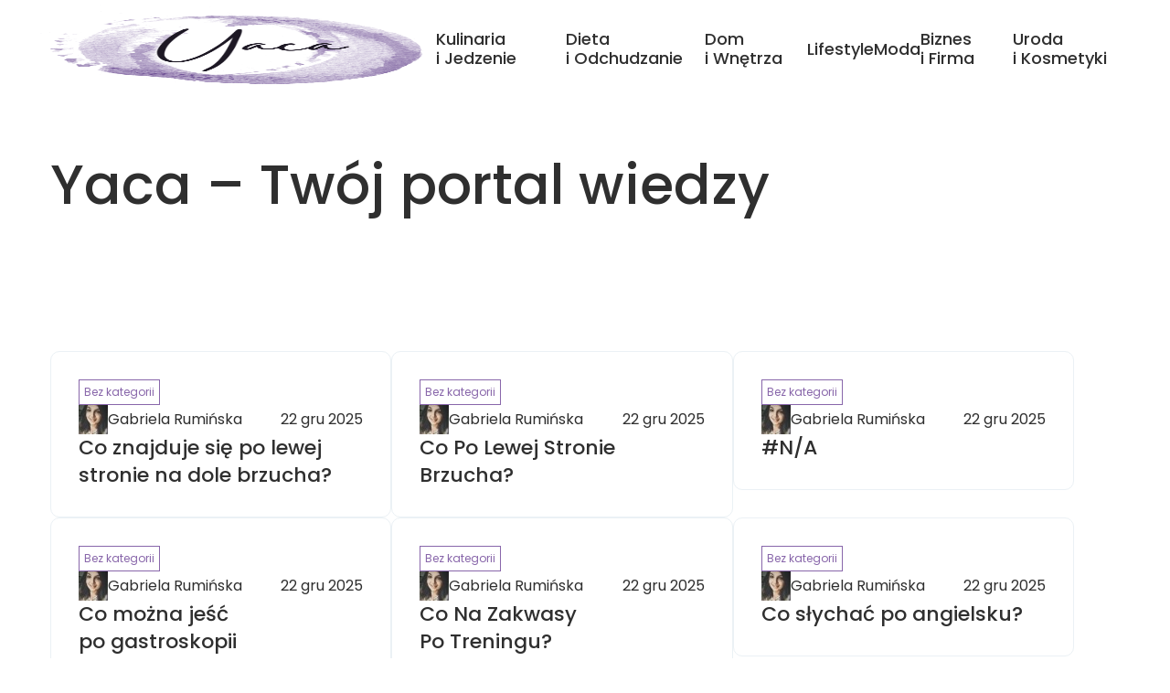

--- FILE ---
content_type: text/html; charset=UTF-8
request_url: https://yaca.pl/page/2/
body_size: 6731
content:

<!DOCTYPE html>
<html lang="pl-PL">

<head>
	<meta name="viewport" content="height=device-height, width=device-width, initial-scale=1.0, minimum-scale=1.0, maximum-scale=3.0" />
	<link rel="preconnect" href="https://fonts.googleapis.com" crossorigin>
	<link rel="preconnect" href="https://fonts.gstatic.com" crossorigin>
	<link fetchpriority='high' href="https://fonts.googleapis.com/css2?family=Poppins:wght@300;400;500;700&display=swap" rel="stylesheet"> 	<meta name='robots' content='index, follow, max-image-preview:large, max-snippet:-1, max-video-preview:-1' />

	<!-- This site is optimized with the Yoast SEO plugin v26.6 - https://yoast.com/wordpress/plugins/seo/ -->
	<link rel="canonical" href="https://yaca.pl/page/2/" />
	<link rel="prev" href="https://yaca.pl/" />
	<link rel="next" href="https://yaca.pl/page/3/" />
	<meta property="og:locale" content="pl_PL" />
	<meta property="og:type" content="website" />
	<meta property="og:title" content="Yaca - Twój portal wiedzy" />
	<meta property="og:url" content="https://yaca.pl/" />
	<meta property="og:site_name" content="Yaca - Twój portal wiedzy" />
	<meta name="twitter:card" content="summary_large_image" />
	<script type="application/ld+json" class="yoast-schema-graph">{"@context":"https://schema.org","@graph":[{"@type":"CollectionPage","@id":"https://yaca.pl/","url":"https://yaca.pl/page/2/","name":"Yaca - Twój portal wiedzy - Strona 2 z 37 -","isPartOf":{"@id":"https://yaca.pl/#website"},"breadcrumb":{"@id":"https://yaca.pl/page/2/#breadcrumb"},"inLanguage":"pl-PL"},{"@type":"BreadcrumbList","@id":"https://yaca.pl/page/2/#breadcrumb","itemListElement":[{"@type":"ListItem","position":1,"name":"Home"}]},{"@type":"WebSite","@id":"https://yaca.pl/#website","url":"https://yaca.pl/","name":"Yaca - Twój portal wiedzy","description":"","potentialAction":[{"@type":"SearchAction","target":{"@type":"EntryPoint","urlTemplate":"https://yaca.pl/?s={search_term_string}"},"query-input":{"@type":"PropertyValueSpecification","valueRequired":true,"valueName":"search_term_string"}}],"inLanguage":"pl-PL"}]}</script>
	<!-- / Yoast SEO plugin. -->


<style id='wp-img-auto-sizes-contain-inline-css' type='text/css'>
img:is([sizes=auto i],[sizes^="auto," i]){contain-intrinsic-size:3000px 1500px}
/*# sourceURL=wp-img-auto-sizes-contain-inline-css */
</style>
<style id='wp-emoji-styles-inline-css' type='text/css'>

	img.wp-smiley, img.emoji {
		display: inline !important;
		border: none !important;
		box-shadow: none !important;
		height: 1em !important;
		width: 1em !important;
		margin: 0 0.07em !important;
		vertical-align: -0.1em !important;
		background: none !important;
		padding: 0 !important;
	}
/*# sourceURL=wp-emoji-styles-inline-css */
</style>
<link rel='stylesheet' id='bn-styles-css' href='https://yaca.pl/wp-content/themes/berka-wp/dist/css/main.css?ver=3.0' type='text/css' media='all' />
<link rel='stylesheet' id='aos-animations-css' href='https://yaca.pl/wp-content/themes/berka-wp/src/external/aos.css?ver=6.9' type='text/css' media='all' />
<link rel='stylesheet' id='photoswipe-css' href='https://yaca.pl/wp-content/themes/berka-wp/src/external/photoswipe.css' type='text/css' media='all' />
<script type="text/javascript" src="https://yaca.pl/wp-content/themes/berka-wp/dist/js/main.min.js?ver=3.0" id="bn-script-js"></script>
<script type="text/javascript" src="https://yaca.pl/wp-content/themes/berka-wp/src/external/aos.js?ver=6.9" id="aos-animations-js-js"></script>
<link rel="https://api.w.org/" href="https://yaca.pl/wp-json/" /><link rel="EditURI" type="application/rsd+xml" title="RSD" href="https://yaca.pl/xmlrpc.php?rsd" />
<meta name="generator" content="WordPress 6.9" />
	<style type="text/css" class="bn-customizer-css">
		:root {
			--bn-primary-color: #8866aa;
			--bn-secondary-color: #2F2F2F;
			--bn-light-color: #FFF;
			--bn-gray-color: #E7EBED;
			--bn-dark-color: #222;
		}
	</style>
	<link rel="icon" href="https://yaca.pl/wp-content/uploads/2025/12/cropped-yaca-1-150x150.png" sizes="32x32" />
<link rel="icon" href="https://yaca.pl/wp-content/uploads/2025/12/cropped-yaca-1-300x300.png" sizes="192x192" />
<link rel="apple-touch-icon" href="https://yaca.pl/wp-content/uploads/2025/12/cropped-yaca-1-300x300.png" />
<meta name="msapplication-TileImage" content="https://yaca.pl/wp-content/uploads/2025/12/cropped-yaca-1-300x300.png" />
		<style type="text/css" id="wp-custom-css">
			.footer .bn-row{
	display:none;
}
.footer {
	background-color:#fff;
}
.footer a, .footer p{ 
	color:#000;
}		</style>
			<title>
		Yaca &#8211; Twój portal wiedzy | 	</title>
	<meta name="description" content="" />
	<meta charset="UTF-8">
	<meta http-equiv="X-UA-Compatible" content="IE=edge">
	<style id='global-styles-inline-css' type='text/css'>
:root{--wp--preset--aspect-ratio--square: 1;--wp--preset--aspect-ratio--4-3: 4/3;--wp--preset--aspect-ratio--3-4: 3/4;--wp--preset--aspect-ratio--3-2: 3/2;--wp--preset--aspect-ratio--2-3: 2/3;--wp--preset--aspect-ratio--16-9: 16/9;--wp--preset--aspect-ratio--9-16: 9/16;--wp--preset--color--black: #000000;--wp--preset--color--cyan-bluish-gray: #abb8c3;--wp--preset--color--white: #ffffff;--wp--preset--color--pale-pink: #f78da7;--wp--preset--color--vivid-red: #cf2e2e;--wp--preset--color--luminous-vivid-orange: #ff6900;--wp--preset--color--luminous-vivid-amber: #fcb900;--wp--preset--color--light-green-cyan: #7bdcb5;--wp--preset--color--vivid-green-cyan: #00d084;--wp--preset--color--pale-cyan-blue: #8ed1fc;--wp--preset--color--vivid-cyan-blue: #0693e3;--wp--preset--color--vivid-purple: #9b51e0;--wp--preset--color--primary: #3ab54a;--wp--preset--color--secondary: #2F2F2F;--wp--preset--color--gray: #E7EBED;--wp--preset--color--light: #FFF;--wp--preset--color--dark: #222;--wp--preset--gradient--vivid-cyan-blue-to-vivid-purple: linear-gradient(135deg,rgb(6,147,227) 0%,rgb(155,81,224) 100%);--wp--preset--gradient--light-green-cyan-to-vivid-green-cyan: linear-gradient(135deg,rgb(122,220,180) 0%,rgb(0,208,130) 100%);--wp--preset--gradient--luminous-vivid-amber-to-luminous-vivid-orange: linear-gradient(135deg,rgb(252,185,0) 0%,rgb(255,105,0) 100%);--wp--preset--gradient--luminous-vivid-orange-to-vivid-red: linear-gradient(135deg,rgb(255,105,0) 0%,rgb(207,46,46) 100%);--wp--preset--gradient--very-light-gray-to-cyan-bluish-gray: linear-gradient(135deg,rgb(238,238,238) 0%,rgb(169,184,195) 100%);--wp--preset--gradient--cool-to-warm-spectrum: linear-gradient(135deg,rgb(74,234,220) 0%,rgb(151,120,209) 20%,rgb(207,42,186) 40%,rgb(238,44,130) 60%,rgb(251,105,98) 80%,rgb(254,248,76) 100%);--wp--preset--gradient--blush-light-purple: linear-gradient(135deg,rgb(255,206,236) 0%,rgb(152,150,240) 100%);--wp--preset--gradient--blush-bordeaux: linear-gradient(135deg,rgb(254,205,165) 0%,rgb(254,45,45) 50%,rgb(107,0,62) 100%);--wp--preset--gradient--luminous-dusk: linear-gradient(135deg,rgb(255,203,112) 0%,rgb(199,81,192) 50%,rgb(65,88,208) 100%);--wp--preset--gradient--pale-ocean: linear-gradient(135deg,rgb(255,245,203) 0%,rgb(182,227,212) 50%,rgb(51,167,181) 100%);--wp--preset--gradient--electric-grass: linear-gradient(135deg,rgb(202,248,128) 0%,rgb(113,206,126) 100%);--wp--preset--gradient--midnight: linear-gradient(135deg,rgb(2,3,129) 0%,rgb(40,116,252) 100%);--wp--preset--font-size--small: 13px;--wp--preset--font-size--medium: 20px;--wp--preset--font-size--large: 36px;--wp--preset--font-size--x-large: 42px;--wp--preset--spacing--20: 0.44rem;--wp--preset--spacing--30: 0.67rem;--wp--preset--spacing--40: 1rem;--wp--preset--spacing--50: 1.5rem;--wp--preset--spacing--60: 2.25rem;--wp--preset--spacing--70: 3.38rem;--wp--preset--spacing--80: 5.06rem;--wp--preset--shadow--natural: 6px 6px 9px rgba(0, 0, 0, 0.2);--wp--preset--shadow--deep: 12px 12px 50px rgba(0, 0, 0, 0.4);--wp--preset--shadow--sharp: 6px 6px 0px rgba(0, 0, 0, 0.2);--wp--preset--shadow--outlined: 6px 6px 0px -3px rgb(255, 255, 255), 6px 6px rgb(0, 0, 0);--wp--preset--shadow--crisp: 6px 6px 0px rgb(0, 0, 0);}:where(body) { margin: 0; }.wp-site-blocks > .alignleft { float: left; margin-right: 2em; }.wp-site-blocks > .alignright { float: right; margin-left: 2em; }.wp-site-blocks > .aligncenter { justify-content: center; margin-left: auto; margin-right: auto; }:where(.is-layout-flex){gap: 0.5em;}:where(.is-layout-grid){gap: 0.5em;}.is-layout-flow > .alignleft{float: left;margin-inline-start: 0;margin-inline-end: 2em;}.is-layout-flow > .alignright{float: right;margin-inline-start: 2em;margin-inline-end: 0;}.is-layout-flow > .aligncenter{margin-left: auto !important;margin-right: auto !important;}.is-layout-constrained > .alignleft{float: left;margin-inline-start: 0;margin-inline-end: 2em;}.is-layout-constrained > .alignright{float: right;margin-inline-start: 2em;margin-inline-end: 0;}.is-layout-constrained > .aligncenter{margin-left: auto !important;margin-right: auto !important;}.is-layout-constrained > :where(:not(.alignleft):not(.alignright):not(.alignfull)){margin-left: auto !important;margin-right: auto !important;}body .is-layout-flex{display: flex;}.is-layout-flex{flex-wrap: wrap;align-items: center;}.is-layout-flex > :is(*, div){margin: 0;}body .is-layout-grid{display: grid;}.is-layout-grid > :is(*, div){margin: 0;}body{padding-top: 0px;padding-right: 0px;padding-bottom: 0px;padding-left: 0px;}a:where(:not(.wp-element-button)){text-decoration: none;}:root :where(.wp-element-button, .wp-block-button__link){background-color: #32373c;border-width: 0;color: #fff;font-family: inherit;font-size: inherit;font-style: inherit;font-weight: inherit;letter-spacing: inherit;line-height: inherit;padding-top: calc(0.667em + 2px);padding-right: calc(1.333em + 2px);padding-bottom: calc(0.667em + 2px);padding-left: calc(1.333em + 2px);text-decoration: none;text-transform: inherit;}.has-black-color{color: var(--wp--preset--color--black) !important;}.has-cyan-bluish-gray-color{color: var(--wp--preset--color--cyan-bluish-gray) !important;}.has-white-color{color: var(--wp--preset--color--white) !important;}.has-pale-pink-color{color: var(--wp--preset--color--pale-pink) !important;}.has-vivid-red-color{color: var(--wp--preset--color--vivid-red) !important;}.has-luminous-vivid-orange-color{color: var(--wp--preset--color--luminous-vivid-orange) !important;}.has-luminous-vivid-amber-color{color: var(--wp--preset--color--luminous-vivid-amber) !important;}.has-light-green-cyan-color{color: var(--wp--preset--color--light-green-cyan) !important;}.has-vivid-green-cyan-color{color: var(--wp--preset--color--vivid-green-cyan) !important;}.has-pale-cyan-blue-color{color: var(--wp--preset--color--pale-cyan-blue) !important;}.has-vivid-cyan-blue-color{color: var(--wp--preset--color--vivid-cyan-blue) !important;}.has-vivid-purple-color{color: var(--wp--preset--color--vivid-purple) !important;}.has-primary-color{color: var(--wp--preset--color--primary) !important;}.has-secondary-color{color: var(--wp--preset--color--secondary) !important;}.has-gray-color{color: var(--wp--preset--color--gray) !important;}.has-light-color{color: var(--wp--preset--color--light) !important;}.has-dark-color{color: var(--wp--preset--color--dark) !important;}.has-black-background-color{background-color: var(--wp--preset--color--black) !important;}.has-cyan-bluish-gray-background-color{background-color: var(--wp--preset--color--cyan-bluish-gray) !important;}.has-white-background-color{background-color: var(--wp--preset--color--white) !important;}.has-pale-pink-background-color{background-color: var(--wp--preset--color--pale-pink) !important;}.has-vivid-red-background-color{background-color: var(--wp--preset--color--vivid-red) !important;}.has-luminous-vivid-orange-background-color{background-color: var(--wp--preset--color--luminous-vivid-orange) !important;}.has-luminous-vivid-amber-background-color{background-color: var(--wp--preset--color--luminous-vivid-amber) !important;}.has-light-green-cyan-background-color{background-color: var(--wp--preset--color--light-green-cyan) !important;}.has-vivid-green-cyan-background-color{background-color: var(--wp--preset--color--vivid-green-cyan) !important;}.has-pale-cyan-blue-background-color{background-color: var(--wp--preset--color--pale-cyan-blue) !important;}.has-vivid-cyan-blue-background-color{background-color: var(--wp--preset--color--vivid-cyan-blue) !important;}.has-vivid-purple-background-color{background-color: var(--wp--preset--color--vivid-purple) !important;}.has-primary-background-color{background-color: var(--wp--preset--color--primary) !important;}.has-secondary-background-color{background-color: var(--wp--preset--color--secondary) !important;}.has-gray-background-color{background-color: var(--wp--preset--color--gray) !important;}.has-light-background-color{background-color: var(--wp--preset--color--light) !important;}.has-dark-background-color{background-color: var(--wp--preset--color--dark) !important;}.has-black-border-color{border-color: var(--wp--preset--color--black) !important;}.has-cyan-bluish-gray-border-color{border-color: var(--wp--preset--color--cyan-bluish-gray) !important;}.has-white-border-color{border-color: var(--wp--preset--color--white) !important;}.has-pale-pink-border-color{border-color: var(--wp--preset--color--pale-pink) !important;}.has-vivid-red-border-color{border-color: var(--wp--preset--color--vivid-red) !important;}.has-luminous-vivid-orange-border-color{border-color: var(--wp--preset--color--luminous-vivid-orange) !important;}.has-luminous-vivid-amber-border-color{border-color: var(--wp--preset--color--luminous-vivid-amber) !important;}.has-light-green-cyan-border-color{border-color: var(--wp--preset--color--light-green-cyan) !important;}.has-vivid-green-cyan-border-color{border-color: var(--wp--preset--color--vivid-green-cyan) !important;}.has-pale-cyan-blue-border-color{border-color: var(--wp--preset--color--pale-cyan-blue) !important;}.has-vivid-cyan-blue-border-color{border-color: var(--wp--preset--color--vivid-cyan-blue) !important;}.has-vivid-purple-border-color{border-color: var(--wp--preset--color--vivid-purple) !important;}.has-primary-border-color{border-color: var(--wp--preset--color--primary) !important;}.has-secondary-border-color{border-color: var(--wp--preset--color--secondary) !important;}.has-gray-border-color{border-color: var(--wp--preset--color--gray) !important;}.has-light-border-color{border-color: var(--wp--preset--color--light) !important;}.has-dark-border-color{border-color: var(--wp--preset--color--dark) !important;}.has-vivid-cyan-blue-to-vivid-purple-gradient-background{background: var(--wp--preset--gradient--vivid-cyan-blue-to-vivid-purple) !important;}.has-light-green-cyan-to-vivid-green-cyan-gradient-background{background: var(--wp--preset--gradient--light-green-cyan-to-vivid-green-cyan) !important;}.has-luminous-vivid-amber-to-luminous-vivid-orange-gradient-background{background: var(--wp--preset--gradient--luminous-vivid-amber-to-luminous-vivid-orange) !important;}.has-luminous-vivid-orange-to-vivid-red-gradient-background{background: var(--wp--preset--gradient--luminous-vivid-orange-to-vivid-red) !important;}.has-very-light-gray-to-cyan-bluish-gray-gradient-background{background: var(--wp--preset--gradient--very-light-gray-to-cyan-bluish-gray) !important;}.has-cool-to-warm-spectrum-gradient-background{background: var(--wp--preset--gradient--cool-to-warm-spectrum) !important;}.has-blush-light-purple-gradient-background{background: var(--wp--preset--gradient--blush-light-purple) !important;}.has-blush-bordeaux-gradient-background{background: var(--wp--preset--gradient--blush-bordeaux) !important;}.has-luminous-dusk-gradient-background{background: var(--wp--preset--gradient--luminous-dusk) !important;}.has-pale-ocean-gradient-background{background: var(--wp--preset--gradient--pale-ocean) !important;}.has-electric-grass-gradient-background{background: var(--wp--preset--gradient--electric-grass) !important;}.has-midnight-gradient-background{background: var(--wp--preset--gradient--midnight) !important;}.has-small-font-size{font-size: var(--wp--preset--font-size--small) !important;}.has-medium-font-size{font-size: var(--wp--preset--font-size--medium) !important;}.has-large-font-size{font-size: var(--wp--preset--font-size--large) !important;}.has-x-large-font-size{font-size: var(--wp--preset--font-size--x-large) !important;}
/*# sourceURL=global-styles-inline-css */
</style>
</head>

<body class="home blog paged wp-embed-responsive paged-2 wp-theme-berka-wp">
	<header class="">
		
		<div class="header --fixed">
			<div class="header__content widewidth">
				<div class="header__content--left">
					<a href="https://yaca.pl" class="header__logo">
													<img src="https://yaca.pl/wp-content/uploads/2025/12/cropped-yaca-1.png" alt="" />
											</a>
				</div>
				<div class="header__content--right">
					<nav class="header__nav">
						<ul id="menu-menu" class=""><li id="menu-item-913" class="menu-item menu-item-type-custom menu-item-object-custom menu-item-913"><a href="/category/kulinaria-i-jedzenie/">Kulinaria i&nbsp;Jedzenie</a></li>
<li id="menu-item-914" class="menu-item menu-item-type-custom menu-item-object-custom menu-item-914"><a href="/category/dieta-i-odchudzanie/">Dieta i&nbsp;Odchudzanie</a></li>
<li id="menu-item-915" class="menu-item menu-item-type-custom menu-item-object-custom menu-item-915"><a href="/category/dom-i-wnetrza/">Dom i&nbsp;Wnętrza</a></li>
<li id="menu-item-916" class="menu-item menu-item-type-custom menu-item-object-custom menu-item-916"><a href="/category/lifestyle/">Lifestyle</a></li>
<li id="menu-item-917" class="menu-item menu-item-type-custom menu-item-object-custom menu-item-917"><a href="/category/moda/">Moda</a></li>
<li id="menu-item-918" class="menu-item menu-item-type-custom menu-item-object-custom menu-item-918"><a href="/category/biznes-i-firma/">Biznes i&nbsp;Firma</a></li>
<li id="menu-item-919" class="menu-item menu-item-type-custom menu-item-object-custom menu-item-919"><a href="/category/uroda-i-kosmetyki/">Uroda i&nbsp;Kosmetyki</a></li>
</ul>					</nav>
					
					
					
					<div class="header__hamburger">
						<div class="header__hamburger--stick"></div>
						<div class="header__hamburger--stick"></div>
						<div class="header__hamburger--stick"></div>
					</div>

									</div>
			</div>
		</div>
			</header>

	<main class="fullwidth">
		<div class="content">
	<section class="bn-section fullwidth bg-primary-light">
		<div class="bn-row boxwidth">
			<div class="bn-column">
				<h1>
					Yaca &#8211; Twój portal wiedzy				</h1>
				<p>
									</p>
			</div>
		</div>
	</section>
	<div class="bn-section fullwidth">
		<div class="bn-row boxwidth --calculatored-cols bn-author__grid">
								<div class="bn-column">
						<div class="cpt-box --post">
																						<div class="cpt-box__cats">
																			<a href="https://yaca.pl/category/bez-kategorii/">
											Bez kategorii										</a>
																	</div>
														<div class="cpt-box__info">
								<div class="cpt-box__add-info">
									<div class="cpt-box__author">
										<img alt='' src='https://secure.gravatar.com/avatar/8e56f5b31371f696f4217cb1cb9008d47844e0242270c3f9cbc1862c2fc38a14?s=32&#038;d=mm&#038;r=g' srcset='https://secure.gravatar.com/avatar/8e56f5b31371f696f4217cb1cb9008d47844e0242270c3f9cbc1862c2fc38a14?s=64&#038;d=mm&#038;r=g 2x' class='avatar avatar-32 photo' height='32' width='32' decoding='async'/>										<a href="https://yaca.pl/author/gabriela/">Gabriela Rumińska</a>
									</div>
									<div class="cpt-box__date">22 gru 2025</div>
								</div>
								<a href="https://yaca.pl/bez-kategorii/co-znajduje-sie-po-lewej-stronie-na-dole-brzucha/"><h2 class="h4">Co&nbsp;znajduje się po&nbsp;lewej stronie na&nbsp;dole brzucha?</h2></a>
							</div>
						</div>
					</div>
										<div class="bn-column">
						<div class="cpt-box --post">
																						<div class="cpt-box__cats">
																			<a href="https://yaca.pl/category/bez-kategorii/">
											Bez kategorii										</a>
																	</div>
														<div class="cpt-box__info">
								<div class="cpt-box__add-info">
									<div class="cpt-box__author">
										<img alt='' src='https://secure.gravatar.com/avatar/8e56f5b31371f696f4217cb1cb9008d47844e0242270c3f9cbc1862c2fc38a14?s=32&#038;d=mm&#038;r=g' srcset='https://secure.gravatar.com/avatar/8e56f5b31371f696f4217cb1cb9008d47844e0242270c3f9cbc1862c2fc38a14?s=64&#038;d=mm&#038;r=g 2x' class='avatar avatar-32 photo' height='32' width='32' decoding='async'/>										<a href="https://yaca.pl/author/gabriela/">Gabriela Rumińska</a>
									</div>
									<div class="cpt-box__date">22 gru 2025</div>
								</div>
								<a href="https://yaca.pl/bez-kategorii/co-po-lewej-stronie-brzucha/"><h2 class="h4">Co&nbsp;Po&nbsp;Lewej Stronie Brzucha?</h2></a>
							</div>
						</div>
					</div>
										<div class="bn-column">
						<div class="cpt-box --post">
																						<div class="cpt-box__cats">
																			<a href="https://yaca.pl/category/bez-kategorii/">
											Bez kategorii										</a>
																	</div>
														<div class="cpt-box__info">
								<div class="cpt-box__add-info">
									<div class="cpt-box__author">
										<img alt='' src='https://secure.gravatar.com/avatar/8e56f5b31371f696f4217cb1cb9008d47844e0242270c3f9cbc1862c2fc38a14?s=32&#038;d=mm&#038;r=g' srcset='https://secure.gravatar.com/avatar/8e56f5b31371f696f4217cb1cb9008d47844e0242270c3f9cbc1862c2fc38a14?s=64&#038;d=mm&#038;r=g 2x' class='avatar avatar-32 photo' height='32' width='32' decoding='async'/>										<a href="https://yaca.pl/author/gabriela/">Gabriela Rumińska</a>
									</div>
									<div class="cpt-box__date">22 gru 2025</div>
								</div>
								<a href="https://yaca.pl/bez-kategorii/n-a-7/"><h2 class="h4">#N/A</h2></a>
							</div>
						</div>
					</div>
										<div class="bn-column">
						<div class="cpt-box --post">
																						<div class="cpt-box__cats">
																			<a href="https://yaca.pl/category/bez-kategorii/">
											Bez kategorii										</a>
																	</div>
														<div class="cpt-box__info">
								<div class="cpt-box__add-info">
									<div class="cpt-box__author">
										<img alt='' src='https://secure.gravatar.com/avatar/8e56f5b31371f696f4217cb1cb9008d47844e0242270c3f9cbc1862c2fc38a14?s=32&#038;d=mm&#038;r=g' srcset='https://secure.gravatar.com/avatar/8e56f5b31371f696f4217cb1cb9008d47844e0242270c3f9cbc1862c2fc38a14?s=64&#038;d=mm&#038;r=g 2x' class='avatar avatar-32 photo' height='32' width='32' loading='lazy' decoding='async'/>										<a href="https://yaca.pl/author/gabriela/">Gabriela Rumińska</a>
									</div>
									<div class="cpt-box__date">22 gru 2025</div>
								</div>
								<a href="https://yaca.pl/bez-kategorii/co-mozna-jesc-po-gastroskopii-z-wycinkami/"><h2 class="h4">Co&nbsp;można jeść po&nbsp;gastroskopii z&nbsp;wycinkami?</h2></a>
							</div>
						</div>
					</div>
										<div class="bn-column">
						<div class="cpt-box --post">
																						<div class="cpt-box__cats">
																			<a href="https://yaca.pl/category/bez-kategorii/">
											Bez kategorii										</a>
																	</div>
														<div class="cpt-box__info">
								<div class="cpt-box__add-info">
									<div class="cpt-box__author">
										<img alt='' src='https://secure.gravatar.com/avatar/8e56f5b31371f696f4217cb1cb9008d47844e0242270c3f9cbc1862c2fc38a14?s=32&#038;d=mm&#038;r=g' srcset='https://secure.gravatar.com/avatar/8e56f5b31371f696f4217cb1cb9008d47844e0242270c3f9cbc1862c2fc38a14?s=64&#038;d=mm&#038;r=g 2x' class='avatar avatar-32 photo' height='32' width='32' loading='lazy' decoding='async'/>										<a href="https://yaca.pl/author/gabriela/">Gabriela Rumińska</a>
									</div>
									<div class="cpt-box__date">22 gru 2025</div>
								</div>
								<a href="https://yaca.pl/bez-kategorii/co-na-zakwasy-po-treningu/"><h2 class="h4">Co&nbsp;Na&nbsp;Zakwasy Po&nbsp;Treningu?</h2></a>
							</div>
						</div>
					</div>
										<div class="bn-column">
						<div class="cpt-box --post">
																						<div class="cpt-box__cats">
																			<a href="https://yaca.pl/category/bez-kategorii/">
											Bez kategorii										</a>
																	</div>
														<div class="cpt-box__info">
								<div class="cpt-box__add-info">
									<div class="cpt-box__author">
										<img alt='' src='https://secure.gravatar.com/avatar/8e56f5b31371f696f4217cb1cb9008d47844e0242270c3f9cbc1862c2fc38a14?s=32&#038;d=mm&#038;r=g' srcset='https://secure.gravatar.com/avatar/8e56f5b31371f696f4217cb1cb9008d47844e0242270c3f9cbc1862c2fc38a14?s=64&#038;d=mm&#038;r=g 2x' class='avatar avatar-32 photo' height='32' width='32' loading='lazy' decoding='async'/>										<a href="https://yaca.pl/author/gabriela/">Gabriela Rumińska</a>
									</div>
									<div class="cpt-box__date">22 gru 2025</div>
								</div>
								<a href="https://yaca.pl/bez-kategorii/co-slychac-po-angielsku/"><h2 class="h4">Co&nbsp;słychać po&nbsp;angielsku?</h2></a>
							</div>
						</div>
					</div>
										<div class="bn-column">
						<div class="cpt-box --post">
																						<div class="cpt-box__cats">
																			<a href="https://yaca.pl/category/bez-kategorii/">
											Bez kategorii										</a>
																	</div>
														<div class="cpt-box__info">
								<div class="cpt-box__add-info">
									<div class="cpt-box__author">
										<img alt='' src='https://secure.gravatar.com/avatar/8e56f5b31371f696f4217cb1cb9008d47844e0242270c3f9cbc1862c2fc38a14?s=32&#038;d=mm&#038;r=g' srcset='https://secure.gravatar.com/avatar/8e56f5b31371f696f4217cb1cb9008d47844e0242270c3f9cbc1862c2fc38a14?s=64&#038;d=mm&#038;r=g 2x' class='avatar avatar-32 photo' height='32' width='32' loading='lazy' decoding='async'/>										<a href="https://yaca.pl/author/gabriela/">Gabriela Rumińska</a>
									</div>
									<div class="cpt-box__date">22 gru 2025</div>
								</div>
								<a href="https://yaca.pl/bez-kategorii/co-sie-dzieje-po-odstawieniu-alkoholu/"><h2 class="h4">Co&nbsp;się dzieje po&nbsp;odstawieniu alkoholu?</h2></a>
							</div>
						</div>
					</div>
										<div class="bn-column">
						<div class="cpt-box --post">
																						<div class="cpt-box__cats">
																			<a href="https://yaca.pl/category/bez-kategorii/">
											Bez kategorii										</a>
																	</div>
														<div class="cpt-box__info">
								<div class="cpt-box__add-info">
									<div class="cpt-box__author">
										<img alt='' src='https://secure.gravatar.com/avatar/8e56f5b31371f696f4217cb1cb9008d47844e0242270c3f9cbc1862c2fc38a14?s=32&#038;d=mm&#038;r=g' srcset='https://secure.gravatar.com/avatar/8e56f5b31371f696f4217cb1cb9008d47844e0242270c3f9cbc1862c2fc38a14?s=64&#038;d=mm&#038;r=g 2x' class='avatar avatar-32 photo' height='32' width='32' loading='lazy' decoding='async'/>										<a href="https://yaca.pl/author/gabriela/">Gabriela Rumińska</a>
									</div>
									<div class="cpt-box__date">22 gru 2025</div>
								</div>
								<a href="https://yaca.pl/bez-kategorii/po-co-czapka-w-saunie/"><h2 class="h4">Po&nbsp;Co&nbsp;Czapka w&nbsp;Saunie?</h2></a>
							</div>
						</div>
					</div>
										<div class="bn-column">
						<div class="cpt-box --post">
																						<div class="cpt-box__cats">
																			<a href="https://yaca.pl/category/bez-kategorii/">
											Bez kategorii										</a>
																	</div>
														<div class="cpt-box__info">
								<div class="cpt-box__add-info">
									<div class="cpt-box__author">
										<img alt='' src='https://secure.gravatar.com/avatar/8e56f5b31371f696f4217cb1cb9008d47844e0242270c3f9cbc1862c2fc38a14?s=32&#038;d=mm&#038;r=g' srcset='https://secure.gravatar.com/avatar/8e56f5b31371f696f4217cb1cb9008d47844e0242270c3f9cbc1862c2fc38a14?s=64&#038;d=mm&#038;r=g 2x' class='avatar avatar-32 photo' height='32' width='32' loading='lazy' decoding='async'/>										<a href="https://yaca.pl/author/gabriela/">Gabriela Rumińska</a>
									</div>
									<div class="cpt-box__date">22 gru 2025</div>
								</div>
								<a href="https://yaca.pl/bez-kategorii/n-a-6/"><h2 class="h4">#N/A</h2></a>
							</div>
						</div>
					</div>
										<div class="bn-column">
						<div class="cpt-box --post">
																						<div class="cpt-box__cats">
																			<a href="https://yaca.pl/category/bez-kategorii/">
											Bez kategorii										</a>
																	</div>
														<div class="cpt-box__info">
								<div class="cpt-box__add-info">
									<div class="cpt-box__author">
										<img alt='' src='https://secure.gravatar.com/avatar/8e56f5b31371f696f4217cb1cb9008d47844e0242270c3f9cbc1862c2fc38a14?s=32&#038;d=mm&#038;r=g' srcset='https://secure.gravatar.com/avatar/8e56f5b31371f696f4217cb1cb9008d47844e0242270c3f9cbc1862c2fc38a14?s=64&#038;d=mm&#038;r=g 2x' class='avatar avatar-32 photo' height='32' width='32' loading='lazy' decoding='async'/>										<a href="https://yaca.pl/author/gabriela/">Gabriela Rumińska</a>
									</div>
									<div class="cpt-box__date">22 gru 2025</div>
								</div>
								<a href="https://yaca.pl/bez-kategorii/co-po-swiadczeniu-rehabilitacyjnym/"><h2 class="h4">Co&nbsp;Po&nbsp;Świadczeniu Rehabilitacyjnym?</h2></a>
							</div>
						</div>
					</div>
							</div>
		<div class="bn-row boxwidth">
			
	<nav class="navigation bn-pagination" aria-label="Stronicowanie wpisów">
		<h2 class="screen-reader-text">Stronicowanie wpisów</h2>
		<div class="nav-links"><a class="prev page-numbers" href="https://yaca.pl/">Previous</a>
<a class="page-numbers" href="https://yaca.pl/">1</a>
<span aria-current="page" class="page-numbers current">2</span>
<a class="page-numbers" href="https://yaca.pl/page/3/">3</a>
<span class="page-numbers dots">&hellip;</span>
<a class="page-numbers" href="https://yaca.pl/page/37/">37</a>
<a class="next page-numbers" href="https://yaca.pl/page/3/">Next</a></div>
	</nav>		</div>
	</div>
	
	</div>
</main>

<footer class="footer">
	<div class="bn-row widewidth --calculatored-cols">
		<div class="bn-column">
			<a href="https://yaca.pl" class="footer__logo h4">
									LOGO
							</a>
			<div class="footer__social">
											</div>
		</div>
		<div class="bn-column">
					</div>
		<div class="bn-column">
					</div>
	</div>
	<div class="widewidth footer__copyrights">
		<p>© Copyright 2025 Yaca - All rights reserved</p>
	</div>
</footer>

<script type="speculationrules">
{"prefetch":[{"source":"document","where":{"and":[{"href_matches":"/*"},{"not":{"href_matches":["/wp-*.php","/wp-admin/*","/wp-content/uploads/*","/wp-content/*","/wp-content/plugins/*","/wp-content/themes/berka-wp/*","/*\\?(.+)"]}},{"not":{"selector_matches":"a[rel~=\"nofollow\"]"}},{"not":{"selector_matches":".no-prefetch, .no-prefetch a"}}]},"eagerness":"conservative"}]}
</script>
<script id="wp-emoji-settings" type="application/json">
{"baseUrl":"https://s.w.org/images/core/emoji/17.0.2/72x72/","ext":".png","svgUrl":"https://s.w.org/images/core/emoji/17.0.2/svg/","svgExt":".svg","source":{"concatemoji":"https://yaca.pl/wp-includes/js/wp-emoji-release.min.js?ver=6.9"}}
</script>
<script type="module">
/* <![CDATA[ */
/*! This file is auto-generated */
const a=JSON.parse(document.getElementById("wp-emoji-settings").textContent),o=(window._wpemojiSettings=a,"wpEmojiSettingsSupports"),s=["flag","emoji"];function i(e){try{var t={supportTests:e,timestamp:(new Date).valueOf()};sessionStorage.setItem(o,JSON.stringify(t))}catch(e){}}function c(e,t,n){e.clearRect(0,0,e.canvas.width,e.canvas.height),e.fillText(t,0,0);t=new Uint32Array(e.getImageData(0,0,e.canvas.width,e.canvas.height).data);e.clearRect(0,0,e.canvas.width,e.canvas.height),e.fillText(n,0,0);const a=new Uint32Array(e.getImageData(0,0,e.canvas.width,e.canvas.height).data);return t.every((e,t)=>e===a[t])}function p(e,t){e.clearRect(0,0,e.canvas.width,e.canvas.height),e.fillText(t,0,0);var n=e.getImageData(16,16,1,1);for(let e=0;e<n.data.length;e++)if(0!==n.data[e])return!1;return!0}function u(e,t,n,a){switch(t){case"flag":return n(e,"\ud83c\udff3\ufe0f\u200d\u26a7\ufe0f","\ud83c\udff3\ufe0f\u200b\u26a7\ufe0f")?!1:!n(e,"\ud83c\udde8\ud83c\uddf6","\ud83c\udde8\u200b\ud83c\uddf6")&&!n(e,"\ud83c\udff4\udb40\udc67\udb40\udc62\udb40\udc65\udb40\udc6e\udb40\udc67\udb40\udc7f","\ud83c\udff4\u200b\udb40\udc67\u200b\udb40\udc62\u200b\udb40\udc65\u200b\udb40\udc6e\u200b\udb40\udc67\u200b\udb40\udc7f");case"emoji":return!a(e,"\ud83e\u1fac8")}return!1}function f(e,t,n,a){let r;const o=(r="undefined"!=typeof WorkerGlobalScope&&self instanceof WorkerGlobalScope?new OffscreenCanvas(300,150):document.createElement("canvas")).getContext("2d",{willReadFrequently:!0}),s=(o.textBaseline="top",o.font="600 32px Arial",{});return e.forEach(e=>{s[e]=t(o,e,n,a)}),s}function r(e){var t=document.createElement("script");t.src=e,t.defer=!0,document.head.appendChild(t)}a.supports={everything:!0,everythingExceptFlag:!0},new Promise(t=>{let n=function(){try{var e=JSON.parse(sessionStorage.getItem(o));if("object"==typeof e&&"number"==typeof e.timestamp&&(new Date).valueOf()<e.timestamp+604800&&"object"==typeof e.supportTests)return e.supportTests}catch(e){}return null}();if(!n){if("undefined"!=typeof Worker&&"undefined"!=typeof OffscreenCanvas&&"undefined"!=typeof URL&&URL.createObjectURL&&"undefined"!=typeof Blob)try{var e="postMessage("+f.toString()+"("+[JSON.stringify(s),u.toString(),c.toString(),p.toString()].join(",")+"));",a=new Blob([e],{type:"text/javascript"});const r=new Worker(URL.createObjectURL(a),{name:"wpTestEmojiSupports"});return void(r.onmessage=e=>{i(n=e.data),r.terminate(),t(n)})}catch(e){}i(n=f(s,u,c,p))}t(n)}).then(e=>{for(const n in e)a.supports[n]=e[n],a.supports.everything=a.supports.everything&&a.supports[n],"flag"!==n&&(a.supports.everythingExceptFlag=a.supports.everythingExceptFlag&&a.supports[n]);var t;a.supports.everythingExceptFlag=a.supports.everythingExceptFlag&&!a.supports.flag,a.supports.everything||((t=a.source||{}).concatemoji?r(t.concatemoji):t.wpemoji&&t.twemoji&&(r(t.twemoji),r(t.wpemoji)))});
//# sourceURL=https://yaca.pl/wp-includes/js/wp-emoji-loader.min.js
/* ]]> */
</script>
</body>

</html>


--- FILE ---
content_type: text/css
request_url: https://yaca.pl/wp-content/themes/berka-wp/dist/css/main.css?ver=3.0
body_size: 5293
content:
@keyframes menu-show{0%{opacity:0;transform:translateY(-100px)}to{opacity:1;transform:translateY(0)}}@keyframes show-faq-tab{0%{max-height:0;padding-top:0}to{padding-top:var(--answer-margin);max-height:500px}}@keyframes hide-faq-tab{0%{padding-top:var(--answer-margin);max-height:500px}to{max-height:0;padding-top:0}}*,::after,::before{margin:0;padding:0;text-decoration:none;box-sizing:border-box}html{scroll-behavior:smooth;font-size:var(--font-size, 10px);font-display:swap;line-height:1.4}.bn-image-parallax img,.bn-img img,body,html{width:100%}a{cursor:pointer;text-decoration:none;color:inherit}img{max-width:100%;max-height:100%;width:auto;height:auto}.h1,h1{font-family:"Poppins",sans-serif;font-weight:500}@media (max-width:575px){.h1,h1{font-size:4rem}}@media (min-width:576px){.h1,h1{font-size:5rem}}@media (min-width:992px){.h1,h1{font-size:6rem}}@media (min-width:1620px){.h1,h1{font-size:6.5rem}}.h2,h2{font-family:"Poppins",sans-serif;font-weight:500}@media (max-width:575px){.h2,h2{font-size:3rem}}@media (min-width:576px){.h2,h2{font-size:3rem}}@media (min-width:992px){.h2,h2{font-size:3.5rem}}@media (min-width:1620px){.h2,h2{font-size:4rem}}.h3,h3{font-family:"Poppins",sans-serif;font-weight:500}@media (max-width:575px){.h3,h3{font-size:2.2rem}}@media (min-width:576px){.h3,h3{font-size:2.5rem}}@media (min-width:1620px){.h3,h3{font-size:3rem}}.h4,h4{font-family:"Poppins",sans-serif;font-weight:500}@media (max-width:575px){.h4,h4{font-size:2rem}}@media (min-width:576px){.h4,h4{font-size:2.2rem}}@media (min-width:1620px){.h4,h4{font-size:2.5rem}}.h5,.header__logo,h5{font-family:"Poppins",sans-serif;font-weight:500}@media (max-width:575px){.h5,.header__logo,h5{font-size:1.8rem}}@media (min-width:576px){.h5,.header__logo,h5{font-size:2rem}}@media (min-width:1620px){.h5,.header__logo,h5{font-size:2.2rem}}.h6,h6{font-family:"Poppins",sans-serif;font-weight:500}@media (max-width:575px){.h6,h6{font-size:1.6rem}}@media (min-width:576px){.h6,h6{font-size:1.8rem}}.bn-text,.search-result__link,a,figcaption,p,td,th{font-family:"Poppins",sans-serif;font-weight:400}body{font-weight:400}@media (max-width:575px){.bn-text,.search-result__link,a,body,figcaption,p,td,th{font-size:1.5rem}}@media (min-width:576px){.bn-text,.search-result__link,a,body,figcaption,p,td,th{font-size:1.6rem}}@media (min-width:1620px){.bn-text,.search-result__link,a,body,figcaption,p,td,th{font-size:1.8rem}}.add_to_cart_button,.bn-button,.footer ul li.bn-button a,.single_add_to_cart_button,.wc-block-components-button,:root body :where(a.wp-element-button,a.wp-block-button__link),button.wc-block-components-button{position:relative;display:block;width:-moz-max-content;width:max-content;max-width:100%;height:-moz-fit-content;height:fit-content;border:2px solid transparent;border-radius:10px;transition:all .2s ease!important;cursor:pointer}@media (max-width:575px){.add_to_cart_button,.bn-button,.footer ul li.bn-button a,.single_add_to_cart_button,.wc-block-components-button,:root body :where(a.wp-element-button,a.wp-block-button__link),button.wc-block-components-button{padding:13px 25px}}@media (min-width:576px){.add_to_cart_button,.bn-button,.footer ul li.bn-button a,.single_add_to_cart_button,.wc-block-components-button,:root body :where(a.wp-element-button,a.wp-block-button__link),button.wc-block-components-button{padding:18px 36px}}@media (hover:hover){.add_to_cart_button:hover,.bn-button:hover,.footer ul li.bn-button a:hover,.single_add_to_cart_button:hover,.wc-block-components-button:hover,:root body :hover:where(a.wp-element-button,a.wp-block-button__link){transform:scale(.98);box-shadow:0 2px 10px rgba(0,0,0,.1)}}.add_to_cart_button,.bn-button,.footer ul li.bn-button a,.single_add_to_cart_button,.wc-block-components-button,:root body :where(a.wp-element-button,a.wp-block-button__link),button.wc-block-components-button{font-family:"Poppins",sans-serif;font-weight:500;line-height:1.2}@media (max-width:575px){.add_to_cart_button,.bn-button,.footer ul li.bn-button a,.single_add_to_cart_button,.wc-block-components-button,:root body :where(a.wp-element-button,a.wp-block-button__link),button.wc-block-components-button{font-size:1.5rem}}@media (min-width:576px){.add_to_cart_button,.bn-button,.footer ul li.bn-button a,.single_add_to_cart_button,.wc-block-components-button,:root body :where(a.wp-element-button,a.wp-block-button__link),button.wc-block-components-button{font-size:1.6rem}}.header__nav>ul>li .sub-menu>li a,.header__nav>ul>li>a:not(.bn-button){font-family:"Poppins",sans-serif;font-weight:500;line-height:1.2}@media (max-width:575px){.header__nav>ul>li .sub-menu>li a,.header__nav>ul>li>a:not(.bn-button){font-size:1.6rem}}@media (min-width:576px){.header__nav>ul>li .sub-menu>li a,.header__nav>ul>li>a:not(.bn-button){font-size:1.8rem}}.header-bottom ul>li:not(.has-button) a,.header-top ul>li:not(.--button) a{font-family:"Poppins",sans-serif;font-weight:600;line-height:1.2}@media (max-width:575px){.header-bottom ul>li:not(.has-button) a,.header-top ul>li:not(.--button) a{font-size:1.4rem}}@media (min-width:576px){.header-bottom ul>li:not(.has-button) a,.header-top ul>li:not(.--button) a{font-size:1.6rem}}.footer a,.footer p,.footer span,.footer ul li a:not(.bn-button){font-family:"Poppins",sans-serif;font-weight:400;line-height:1.2}@media (max-width:575px){.footer a,.footer p,.footer span,.footer ul li a:not(.bn-button){font-size:1.2rem}}@media (min-width:576px){.footer a,.footer p,.footer span,.footer ul li a:not(.bn-button){font-size:1.4rem}}.excerpt-cut,.search-result__excerpt{overflow:hidden;text-overflow:ellipsis;display:-webkit-box;-webkit-line-clamp:3;-webkit-box-orient:vertical}.footer ul li a:not(.bn-button){padding-bottom:3px;background:linear-gradient(transparent calc(100% - 1px),var(--bn-light-color) 10px) 0 0/0% 100% no-repeat}@media (hover:hover){.footer ul li a:hover:not(.bn-button){background-size:100% 100%}}body{font-family:"Poppins",sans-serif;color:var(--bn-secondary-color)}:root{--breakpoint-menu-mobile:993px;--row-items:1;--header-height:90px}@property --col-gap{syntax:"<length>";inherits:true;initial-value:0}@property --row-gap{syntax:"<length>";inherits:true;initial-value:0}main{justify-content:center;max-width:100%}.bn-section,.content,main{display:flex;flex-direction:column}.content,main{align-items:center;width:100%}.bn-section{position:relative;flex-wrap:wrap;padding-top:35px;padding-bottom:35px;background-size:cover;background-position:center center}@media (min-width:768px){.bn-section{padding-top:50px;padding-bottom:50px}}@media (min-width:1200px){.bn-section{padding-top:70px;padding-bottom:70px}}.bn-row{position:relative;display:flex;flex:0 1 auto;flex-direction:row;flex-wrap:wrap;-moz-column-gap:var(--col-gap);column-gap:var(--col-gap);row-gap:var(--row-gap);align-self:center;width:100%;padding-left:15px;padding-right:15px;background-size:cover;background-position:center center}.bn-row,.bn-row>*{z-index:1}.bn-row.--calculatored-cols{--row-items:1;--col-gap:25px;--row-gap:25px}@media (min-width:768px){.bn-row.--calculatored-cols{--row-items:2}}@media (min-width:1200px){.bn-row.--calculatored-cols{--row-items:3}}@media (min-width:1620px){.bn-row.--calculatored-cols{--row-items:4}}.bn-row.--calculatored-cols>.acf-innerblocks-container>.wp-block-bn-column,.bn-row.--calculatored-cols>.bn-column{max-width:calc((100% - (var(--row-items) - 1)*var(--col-gap))/var(--row-items))}.bn-row .bn-row,.bn-row--no-padding{padding-left:0;padding-right:0}.bn-column{width:100%;box-sizing:border-box}.bn-text{position:relative;overflow:hidden;transition:max-height .3s ease,opacity .3s ease}.bn-text h1,.bn-text h2,.bn-text h3,.bn-text p{margin-bottom:15px}@media (min-width:576px){.bn-text h1,.bn-text h2,.bn-text h3{margin-bottom:25px}}@media (min-width:576px){.bn-text p{margin-bottom:25px}}.bn-text ol,.bn-text ul{margin-left:20px;margin-bottom:15px}@media (min-width:576px){.bn-text ol,.bn-text ul{margin-bottom:25px}}.bn-text ol li,.bn-text ul li{padding-left:10px;padding-bottom:10px}.bn-text ol li:last-child,.bn-text ul li:last-child{padding-bottom:0}.bn-text ol li ol,.bn-text ol li ul,.bn-text ul li ol,.bn-text ul li ul{margin-top:10px}.bn-text ol:last-child,.bn-text ul:last-child,.bn-text.--last-no-margin :last-child{margin-bottom:0}.bn-text ul{list-style:square}.bn-text table{margin-bottom:25px}@media (min-width:576px){.bn-text table{margin-bottom:15px}}.bn-breadcrumbs a:hover,.bn-text a{text-decoration:underline}.bn-text img.aligncenter{display:block;margin-left:auto;margin-right:auto}.bn-text img.alignright{float:right;margin:.5em 0 .5em 1em}.bn-text img.alignleft{float:left;margin:.5em 1em .5em 0}.bn-text__content{position:relative;overflow:hidden;max-height:var(--height);transition:max-height .5s linear}.bn-text__content:after{content:"";display:block;position:absolute;width:100%;height:45px;max-height:45px;bottom:0;left:0;background:linear-gradient(to bottom,rgba(255,255,255,0) 0,#fff 90%)}.bn-text__content.--expanded{max-height:300px;transition:max-height .5s linear}.bn-text__content.--expanded:after{max-height:0}.bn-text__button{margin-bottom:15px;font-weight:700;color:var(--bn-primary-color);background:0 0;border:0;cursor:pointer;transition:color .3s ease}.bn-text__button:hover{color:#005177}[id]{scroll-margin:calc(var(--header-height, 50px) + 20px)}.bn-breadcrumbs>span>span:not(.breadcrumb_last){position:relative;margin-right:20px}.bn-breadcrumbs>span>span:not(.breadcrumb_last)::after{display:inline-block;width:10px;height:10px;content:"";background-image:url(../img/icon-arrow-right-button.svg);background-position:center;background-size:contain;background-repeat:no-repeat;margin-left:20px}.bn-breadcrumbs a,.bn-breadcrumbs span{color:var(--breadcrumbs-color, var(--bn-secondary-color));font-size:1.4rem;font-weight:400;font-family:"Poppins",sans-serif}.bn-breadcrumbs a{text-decoration:none}.bn-table-of-contents ul{list-style:none;margin-left:0}.bn-table-of-contents ul li{padding-left:0}.background-video{position:absolute;top:0;left:0;width:100%;height:100%;overflow:hidden}.background-video video{position:absolute;top:50%;left:50%;min-width:100%;min-height:100%;transform:translate(-50%,-50%);-o-object-fit:cover;object-fit:cover}.fullwidth,table{width:100%}.boxwidth,.widewidth{width:100%;max-width:1440px}.boxwidth{max-width:1200px}.align-left,.alignleft{place-self:flex-start}.align-center,.aligncenter{place-self:center}.align-right,.alignright{place-self:flex-end}.sr-only{position:absolute;width:1px;height:1px;padding:0;margin:-1px;overflow:hidden;clip:rect(0,0,0,0);white-space:nowrap;border-width:0}.bn-separator,hr{display:block;width:50px;height:2px;margin:20px 0;border:0;background-color:var(--bn-primary-color)}table{border-collapse:collapse;text-align:left}table td,table th{border:1px solid var(--bn-primary-color)}table td{padding:8px;font-weight:400}table th{padding:12px 8px;background-color:var(--bn-primary-color);color:var(--bn-secondary-color)}.bn-table,.wp-block-table{overflow-x:auto}.bn-table table th,.wp-block-table table th{min-width:150px}.--scroll-disabled{overflow:hidden}.color--primary,.header__nav>ul>li .sub-menu>li a:hover{color:var(--bn-primary-color)}.bg--primary,.bn-button.is-style-default{background-color:var(--bn-primary-color)}.border--primary{border:1px solid var(--bn-primary-color)}.color--secondary{color:var(--bn-secondary-color)}.bg--secondary{background-color:var(--bn-secondary-color)}.border--secondary{border:1px solid var(--bn-secondary-color)}.color--light,body.contrast-mode a,body.contrast-mode b,body.contrast-mode em,body.contrast-mode h1,body.contrast-mode h2,body.contrast-mode h3,body.contrast-mode h4,body.contrast-mode h5,body.contrast-mode h6,body.contrast-mode label,body.contrast-mode li,body.contrast-mode p,body.contrast-mode span,body.contrast-mode strong,body.contrast-mode td,body.contrast-mode th{color:var(--bn-light-color)}.bg--light{background-color:var(--bn-light-color)}.border--light{border:1px solid var(--bn-light-color)}.color--gray{color:var(--bn-gray-color)}.bg--gray{background-color:var(--bn-gray-color)}.border--gray{border:1px solid var(--bn-gray-color)}.color--dark{color:var(--bn-dark-color)}.bg--dark,body.contrast-mode,body.contrast-mode .header{background-color:var(--bn-dark-color)}.border--dark{border:1px solid var(--bn-dark-color)}.color--primary--light{color:rgb(from var(--bn-primary-color) r g b/.5)}.bg--primary--light{background-color:rgb(from var(--bn-primary-color) r g b/.5)}.border--primary--light{border:1px solid rgb(from var(--bn-primary-color) r g b/.5)}.color--primary--dark{color:hsl(from var(--bn-primary-color) h s calc(l*.4))}.bg--primary--dark{background-color:hsl(from var(--bn-primary-color) h s calc(l*.4))}.border--primary--dark{border:1px solid hsl(from var(--bn-primary-color) h s calc(l*.4))}body.contrast-mode .header__accessibility__button{border:1px solid var(--bn-light-color);color:var(--bn-light-color)}body.contrast-mode .header__accessibility__button.--active,body.contrast-mode .header__accessibility__button:hover{background-color:var(--bn-light-color);border-color:var(--bn-light-color);color:var(--bn-dark-color)}body.contrast-mode .has-bg{background-color:transparent;border:1px solid var(--bn-dark-color)}body.contrast-mode .swiper-pagination-bullet{background-color:var(--bn-light-color);opacity:.8}.bn-button.is-style-default{color:#fff}.bn-button.is-style-secondary{background-color:var(--bn-secondary-color);color:#fff}.bn-button.is-style-tertiary{background-color:var(--bn-gray-color);color:var(--bn-secondary-color)}.bn-button.is-style-border-primary{color:var(--bn-primary-color);border-color:var(--bn-primary-color)}.bn-button.is-style-border-secondary{color:var(--bn-secondary-color);border-color:var(--bn-secondary-color)}.bn-button.is-style-border-tertiary{color:var(--bn-secondary-color);border-color:var(--bn-gray-color)}header{min-height:var(--header-height)}.header,.header__content{display:flex;align-items:center}.header{position:relative;z-index:9999;justify-content:center;width:100%;min-height:var(--header-height);padding:20px;background-color:#fff}.header.--fixed{position:fixed;padding:0 20px}.header.--scrolled .header__logo img{padding:10px 0}@media (min-width:768px){.header.--scrolled .header__logo img{padding:15px 0}}.header__content{justify-content:space-between;gap:0 10px;padding-left:15px;padding-right:15px}.header__content--right{display:flex;justify-content:flex-end;align-items:center;gap:0 20px}@media (min-width:992px){.header__content--right{gap:0 30px}}.header__logo{position:relative;display:flex;z-index:2}.header__logo img{pointer-events:none;width:100%;height:auto;max-height:60px}@media (min-width:768px){.header__logo img{max-height:100px}}.header__nav{display:none}@media (min-width:992px){.header__nav{display:flex}}@media (max-width:991px){.header__nav.--open{display:flex;flex-direction:column;justify-content:space-between;position:fixed;top:0;left:0;width:100%;min-height:100vh;background-color:#fff;animation:menu-show .4s ease forwards;padding-top:140px;z-index:1;padding-bottom:50px}.header__nav.--open ul:not(.sub-menu){justify-content:center;width:100%;padding:20px}.header__nav.--open ul:not(.sub-menu)>li{animation:menu-show .4s ease forwards;opacity:0}.header__nav.--open ul:not(.sub-menu)>li:nth-child(1){animation-delay:.1s}.header__nav.--open ul:not(.sub-menu)>li:nth-child(2){animation-delay:.2s}.header__nav.--open ul:not(.sub-menu)>li:nth-child(3){animation-delay:.3s}.header__nav.--open ul:not(.sub-menu)>li:nth-child(4){animation-delay:.4s}.header__nav.--open ul:not(.sub-menu)>li:nth-child(5){animation-delay:.5s}.header__nav.--open ul:not(.sub-menu)>li:nth-child(6){animation-delay:.6s}.header__nav.--open ul:not(.sub-menu)>li:nth-child(7){animation-delay:.7s}.header__nav.--open ul:not(.sub-menu)>li:nth-child(8){animation-delay:.8s}.header__nav.--open ul:not(.sub-menu)>li:nth-child(9){animation-delay:.9s}}.header__nav>ul{display:flex;list-style:none}@media (max-width:991px){.header__nav>ul{padding:15px 0;flex-direction:column}}@media (min-width:992px){.header__nav>ul{justify-content:space-between;align-items:center;gap:0 25px}}.header__nav>ul>li{position:relative;display:inline-block;transition:.4s}@media (hover:hover){.header__nav>ul>li:hover>.sub-menu{display:block}}@media (max-width:991px){.header__nav>ul>li{padding:15px}.header__nav>ul>li:not(:last-child){border-bottom:1px solid rgba(177,177,177,.15)}}.header__nav>ul>li>a:not(.bn-button){display:inline-block;transition:all .4s ease}@media (min-width:992px){.header__nav>ul>li>a:not(.bn-button){padding:32px 0}}.header-bottom ul>li:not(.has-button) a:hover,.header-top ul>li:not(.--button) a:hover,.header__nav>ul>li>a:not(.bn-button):hover{color:var(--bn-primary-color)}.header__nav>ul>li.menu-item-has-children{position:relative;padding-right:15px}@media (min-width:992px){.header__nav>ul>li.menu-item-has-children{padding-right:20px}}.header__nav>ul>li.menu-item-has-children:before{content:"";display:block;position:absolute;transition:.4s ease-in-out;width:12px;height:12px;top:0;right:0;transform:rotate(-135deg);border:2px solid var(--bn-secondary-color);border-right:none;border-bottom:none}@media (min-width:992px){.header__nav>ul>li.menu-item-has-children:before{border-right:none;border-bottom:none;width:10px;height:10px;top:50%;transform:translateY(-80%) rotate(-135deg);right:0}}@media (max-width:991px){.header__nav>ul>li.--active:before{transform:rotate(45deg)}.header__nav>ul>li.--active li{opacity:0;animation:menu-show .25s .4s ease forwards}.header__nav>ul>li.--active li:nth-child(1){animation-delay:.1s}.header__nav>ul>li.--active li:nth-child(2){animation-delay:.2s}.header__nav>ul>li.--active li:nth-child(3){animation-delay:.3s}.header__nav>ul>li.--active li:nth-child(4){animation-delay:.4s}.header__nav>ul>li.--active li:nth-child(5){animation-delay:.5s}.header__nav>ul>li.--active li:nth-child(6){animation-delay:.6s}.header__nav>ul>li.--active li:nth-child(7){animation-delay:.7s}.header__nav>ul>li.--active li:nth-child(8){animation-delay:.8s}.header__nav>ul>li.--active li:nth-child(9){animation-delay:.9s}}.header__nav>ul>li .sub-menu{animation:menu-show .4s ease forwards;list-style:none}@media (max-width:991px){.header__nav>ul>li .sub-menu{padding-left:20px;overflow:hidden;transition:.4s ease-in-out;height:0}}@media (min-width:992px){.header__nav>ul>li .sub-menu{display:none;position:absolute;background-color:var(--bn-light-color);top:100%;min-width:250px;padding:20px}}.header__nav>ul>li .sub-menu>li{padding:10px 0}@media (max-width:991px){.header__nav>ul>li .sub-menu>li:first-child{margin-top:20px}.header__nav>ul>li .sub-menu>li:last-child{margin-bottom:20px}}.header__nav>ul>li .sub-menu>li a{display:inline-block;transition:all .4s ease}.header__hamburger{position:relative;z-index:2;width:34px;height:25px;cursor:pointer}@media (min-width:992px){.header__hamburger{display:none}}.header__hamburger:hover .header__hamburger--stick:before{width:100%}.header__hamburger.--open .header__hamburger--stick:nth-child(1){width:38px;top:10px;transform:rotate(45deg)}.header__hamburger.--open .header__hamburger--stick:nth-child(2){left:100%;opacity:0}.header__hamburger.--open .header__hamburger--stick:nth-child(3){width:38px;top:10px;transform:rotate(-45deg)}.header__hamburger--stick{position:absolute;width:34px;height:4px;border-radius:2px;background-color:var(--bn-secondary-color);transition:all .4s ease;transform-origin:50% 50%}.header__hamburger--stick:before{content:"";position:absolute;top:0;left:0;width:0;height:100%;background-color:var(--bn-primary-color);z-index:1;transition:all .4s ease-in-out}.header__hamburger--stick:nth-child(1):before{transition-delay:.1s}.header__hamburger--stick:nth-child(2):before{transition-delay:.2s}.header__hamburger--stick:nth-child(1){top:0;left:0}.header__hamburger--stick:nth-child(2){top:10px;left:0}.header__hamburger--stick:nth-child(3){top:21px;left:0}.header__close{position:absolute;top:25px;right:25px;width:20px;height:20px;fill:var(--bn-light-color);cursor:pointer}@media (min-width:992px){.header__close{display:none}}.header-bottom,.header-top{position:relative;width:100%;z-index:9998;background-color:#fff;padding:0 20px}.header-top ul{display:flex;list-style:none;gap:0 25px;padding:15px 0;justify-content:space-between}.header-bottom ul>li:not(.has-button),.header-top ul>li:not(.--button){position:relative;display:inline-block}.header-bottom ul>li:not(.has-button) a,.header-top ul>li:not(.--button) a{display:inline-block;transition:all .4s ease}.header-bottom ul{display:flex;list-style:none;gap:0 25px;padding:1.5px 0;justify-content:space-between}.header__accessibility{display:flex;gap:8px}.header__accessibility__button{width:28px;height:28px;display:flex;align-items:center;justify-content:center;background:0 0;border:1px solid var(--bn-dark-color);border-radius:50%;cursor:pointer;color:var(--bn-dark-color);font-size:12px;transition:.2s}.header__accessibility__button.--active,.header__accessibility__button.button-contrast-toggle,.header__accessibility__button:hover{background-color:var(--bn-dark-color);border-color:var(--bn-dark-color);color:var(--bn-light-color)}.header__accessibility__button.button-contrast-toggle:hover{background-color:var(--bn-light-color);border-color:var(--bn-dark-color);color:var(--bn-dark-color)}header.--absolute{position:absolute;top:0}header.--absolute .header:not(.--scrolled){background-color:transparent}@media (min-width:992px){header.--absolute .header:not(.--scrolled) .header__nav>ul>li:not(.has-button).menu-item-has-children:before{border-color:#fff}}header.--absolute .header:not(.--scrolled) .header__hamburger:not(.--open) .header__hamburger--stick{background-color:#fff}.admin-bar header.--absolute{top:32px}.footer{display:flex;flex-direction:column;align-items:center;width:100%;padding-top:40px;background-color:hsl(from var(--bn-primary-color) h s calc(l*.4))}.footer .bn-row.--calculatored-cols{--row-items:3;--col-gap:25px;--row-gap:25px}.footer__column{color:#fff}@media (max-width:767px){.footer__column{text-align:center;justify-content:center}}.footer__logo{display:block;margin-bottom:20px;color:#fff}.footer__logo img{max-width:100%}.footer__social{display:flex;align-items:center;gap:35px}@media (max-width:767px){.footer__social{justify-content:center}}.footer__social a{width:23px;height:18px;opacity:.8}.footer__social a:hover{opacity:1}.footer__social svg{width:100%;height:100%;max-height:18px;fill:var(--bn-light-color)}.footer ul{list-style:none}.footer ul li{color:#fff;padding-bottom:10px}.footer ul li.bn-button{display:flex;align-items:center}.footer ul li.bn-button a{background-color:var(--bn-primary-color);color:var(--bn-secondary-color)}@media (hover:hover){.footer ul li.bn-button a:hover{color:var(--bn-secondary-color);background-color:var(--bn-primary-color)}}.footer ul li a:not(.bn-button){transition:all .4s ease}.footer__copyrights{margin-top:20px;padding:15px 0;border-top:1px solid rgba(255,255,255,.2);text-align:right}.footer__copyrights p{font-family:"Poppins",sans-serif;font-weight:300;line-height:1.2;color:#fff;opacity:.7}@media (max-width:575px){.footer__copyrights p{font-size:1.3rem}}@media (min-width:576px){.footer__copyrights p{font-size:1.4rem}}.cpt-box{display:flex;flex-direction:column;gap:15px 0;padding:30px;border-radius:10px;border:1px solid #ebf1f5;background-color:#fff}.cpt-box__cover{position:relative;width:100%;max-width:100%;overflow:hidden;aspect-ratio:1;background-color:#000}.cpt-box__cover img{position:absolute;top:50%;left:50%;min-width:100%;min-height:100%;-o-object-fit:cover;object-fit:cover;aspect-ratio:1;opacity:.75;z-index:0;transform:translate(-50%,-50%);transition:transform .4s ease}@media (hover:hover){.cpt-box__cover img:hover .cpt-box__cover img{transform:translate(-50%,-50%) scale(1.1)}}.cpt-box__desc{display:flex;flex-direction:column;gap:15px 0}@media (max-width:575px){.cpt-box__desc{align-items:center;text-align:center}}@media (min-width:576px){.cpt-box__desc{align-items:start}}.cpt-box__cats{display:flex;gap:5px}.cpt-box__cats a{padding:5px;border:1px solid var(--bn-primary-color);font-size:1.2rem;color:var(--bn-primary-color)}.cpt-box__add-info{display:flex;justify-content:space-between;align-items:center}.cpt-box__author{display:flex;align-items:center;gap:5px}.cpt-box__info{display:flex;flex-direction:column;gap:15px}.bn-single-post{width:100%}.bn-single-post-header{padding:40px 0;background-color:rgb(from var(--bn-primary-color) r g b/.5)}.bn-single-post-layout{padding-bottom:20px}.bn-single-post-layout>.bn-row{gap:3%}.bn-single-post-column{flex:0 0 70%}.bn-single-post-image{margin-bottom:30px}.bn-single-post-image img{width:100%;border-radius:5px}.bn-single-post-sidebar{flex:0 0 27%}.bn-single-post-sidebar__block{margin-bottom:25px;padding:25px;background-color:rgb(from var(--bn-primary-color) r g b/.5);border-radius:5px}.bn-single-post-categories{display:flex;flex-wrap:wrap;gap:10px;list-style-type:none!important;margin-left:0!important}.bn-single-post-categories li{padding-left:0!important}.bn-single-post-categories a{padding:5px;border:1px solid hsl(from var(--bn-primary-color) h s calc(l*.4));color:hsl(from var(--bn-primary-color) h s calc(l*.4));text-decoration:none}.bn-single-post-author__userinfo{display:flex;align-items:center;gap:15px;margin-bottom:15px}.bn-single-post-author img{max-width:60px;border-radius:50%}.bn-single-post-author p{margin:0}.bn-single-post-share{display:flex;gap:15px}.bn-post-nav,.bn-single-post-share a{background-color:rgb(from var(--bn-primary-color) r g b/.5)}.bn-single-post-share a{text-decoration:none;padding:10px 15px;color:#fff;border-radius:5px}.bn-single-post-share a:hover{background-color:var(--bn-dark-color)}.bn-post-nav{display:flex;align-items:center;gap:15px;margin-top:40px}.bn-post-nav a{text-decoration:none}.bn-post-nav a:hover{text-decoration:underline}.bn-post-nav__half{display:flex;justify-content:space-between;align-items:center;width:50%;padding:30px 15px}.bn-post-nav__half--left{margin-right:auto}.bn-post-nav__half--right{margin-left:auto}.bn-post-nav__half:nth-child(2){border-left:1px solid gray}.bn-post-nav__half img{width:24px;height:24px}.bn-post-nav__content{display:flex;flex-direction:column}.bn-author__grid{--row-items:3;--col-gap:25px;--row-gap:25px}.bn-related-posts{background-color:rgb(from var(--bn-primary-color) r g b/.5)}@media (min-width:1200px){.bn-related-posts .--calculatored-cols{--row-items:4}}.bn-pagination{margin:40px auto 30px}.bn-pagination.navigation{display:flex;justify-content:center;gap:0 30px}@media (min-width:768px){.bn-pagination.navigation{gap:0 50px}}.bn-pagination .nav-links,.bn-pagination__numbers{display:flex;justify-content:center;gap:10px}.bn-pagination__next,.bn-pagination__prev{position:relative}.bn-pagination__next:hover:before,.bn-pagination__prev:hover:before{border-color:var(--bn-light-color)}.bn-pagination__next:before,.bn-pagination__prev:before{content:"";display:block;position:absolute;top:50%;left:50%;transition:.4s ease-in-out;width:8px;height:8px;border-top:2px solid var(--bn-primary-color);border-left:2px solid var(--bn-primary-color);border-right:none;border-bottom:none;pointer-events:none}.bn-pagination__prev:before{transform:translate(-50%,-50%) rotate(-45deg)}.bn-pagination__next:before{transform:translate(-50%,-50%) rotate(135deg)}.bn-pagination .page-numbers{display:flex;justify-content:center;align-items:center;height:48px;border:2px solid var(--bn-primary-color);padding:20px 25px;border-radius:30px;color:var(--bn-primary-color);font-size:1.6rem;line-height:1.2;transition:all .4s ease-in-out}.bn-pagination .current,.bn-pagination .page-numbers:hover{background-color:var(--bn-secondary-color);border-color:var(--bn-secondary-color);color:var(--bn-light-color)}@media (min-width:768px){.bn-pagination .page-numbers{height:53px}}.bn-pagination .screen-reader-text{position:absolute;width:1px;height:1px;padding:0;margin:-1px;visibility:hidden}.search-result{display:flex;flex-direction:column;align-items:center;width:100%}.search-result__grid{margin-top:50px;--col-gap:25px;--row-gap:25px}.search-result__item{padding:20px;border:1px solid gray}.swiper-pagination-bullet-active{background-color:var(--bn-primary-color)!important}.add_to_cart_button,.single_add_to_cart_button,.wc-block-components-button,:root body :where(a.wp-element-button,a.wp-block-button__link),button.wc-block-components-button{background-color:var(--bn-primary-color);color:#fff}
/*# sourceMappingURL=main.css.map */


--- FILE ---
content_type: text/javascript
request_url: https://yaca.pl/wp-content/themes/berka-wp/dist/js/main.min.js?ver=3.0
body_size: 7151
content:
/*! For license information please see main.min.js.LICENSE.txt */
(()=>{var t,e,i,s,n,o,r,a,l,d,h={178:(t,e,i)=>{"use strict";i.r(e),i.d(e,{backgroundVideoInit:()=>s});var s=function(){var t=Array.from(document.querySelectorAll(".background-video video"));t&&t.forEach((function(t){var e=t.querySelector("source");window.matchMedia("(min-width: 992px)").matches?e.dataset.src&&e.src!==e.dataset.src&&(e.src=e.dataset.src,t.load()):e.dataset.mobile&&e.src!==e.dataset.mobile&&(e.src=e.dataset.mobile,t.load())}))}},748:(t,e,i)=>{"use strict";i.r(e),i.d(e,{contrastMode:()=>n});var s=i(9),n=function(){var t=document.querySelectorAll(".button-contrast-toggle");((0,s.getCookie)("contrastMode")?"true"===(0,s.getCookie)("contrastMode"):"true"===localStorage.getItem("contrastMode"))&&document.body.classList.add("contrast-mode");var e=function(){var e=(0,s.getCookie)("contrastMode")?"true"===(0,s.getCookie)("contrastMode"):"true"===localStorage.getItem("contrastMode");t&&t.length&&t.forEach((function(t){e?t.classList.add("--active"):t.classList.remove("--active")}))};e(),t&&t.length&&t.forEach((function(t){t.addEventListener("click",(function(t){t.preventDefault(),document.body.classList.toggle("contrast-mode");var i=document.body.classList.contains("contrast-mode");(0,s.setCookie)("contrastMode",i,7),localStorage.setItem("contrastMode",i),e()}))}))}},9:(t,e,i)=>{"use strict";i.r(e),i.d(e,{deleteCookie:()=>o,getCookie:()=>n,setCookie:()=>s});var s=function(t,e,i){var s=new Date(Date.now()+864e5*i).toUTCString();document.cookie="".concat(t,"=").concat(encodeURIComponent(e),"; expires=").concat(s,"; path=/")},n=function(t){return document.cookie.split("; ").reduce((function(e,i){var s=i.split("=");return s[0]===t?decodeURIComponent(s[1]):e}),null)},o=function(t){document.cookie="".concat(t,"=; expires=Thu, 01 Jan 1970 00:00:00 UTC; path=/")}},836:(t,e,i)=>{"use strict";i.r(e),i.d(e,{dropdownMenus:()=>s});var s=function(){var t=getComputedStyle(document.documentElement).getPropertyValue("--breakpoint-menu-mobile").trim(),e=Array.from(document.querySelectorAll(".menu-item-has-children"));e&&e.forEach((function(e){e.addEventListener("click",(function(i){if(i.target===i.currentTarget&&!window.matchMedia("(min-width: ".concat(t,")")).matches){i.preventDefault(),e.classList.toggle("--active");var s=e.querySelector(".sub-menu");s.classList.toggle("--active"),s.classList.contains("--active")?s.style.height=s.scrollHeight+"px":s.style.height="0"}}))}))}},754:(t,e,i)=>{"use strict";i.r(e),i.d(e,{fontSizeAccessibility:()=>n});var s=i(9),n=function(){var t=document.querySelectorAll(".button-font-size-increase"),e=document.querySelectorAll(".button-font-size-decrease"),i=function(){var t=(0,s.getCookie)("fontSize")||localStorage.getItem("fontSize");return t?parseInt(t):10},n=function(){var s=i();t.forEach((function(t){t.classList.toggle("--active",s>10)})),e.forEach((function(t){t.classList.toggle("--active",s<10)}))},o=i();10!==o&&document.documentElement.style.setProperty("--font-size",o+"px"),n();var r=function(t,e){t.forEach((function(t){t.addEventListener("click",(function(t){t.preventDefault();var o=i()+e;o>=8&&o<=15&&function(t){10===t?(document.documentElement.style.removeProperty("--font-size"),(0,s.deleteCookie)("fontSize"),localStorage.removeItem("fontSize")):(document.documentElement.style.setProperty("--font-size",t+"px"),(0,s.setCookie)("fontSize",t.toString(),7),localStorage.setItem("fontSize",t.toString())),n()}(o)}))}))};r(t,1),r(e,-1)}},501:(t,e,i)=>{"use strict";function s(t,e,i){const s=document.createElement(e);return t&&(s.className=t),i&&i.appendChild(s),s}function n(t,e,i){t.style.width="number"==typeof e?`${e}px`:e,t.style.height="number"==typeof i?`${i}px`:i}i.r(e),i.d(e,{lightBoxInit:()=>w});const o="loading",r="loaded",a="error";function l(t,e,i=document){let s=[];if(t instanceof Element)s=[t];else if(t instanceof NodeList||Array.isArray(t))s=Array.from(t);else{const n="string"==typeof t?t:e;n&&(s=Array.from(i.querySelectorAll(n)))}return s}function d(){return!(!navigator.vendor||!navigator.vendor.match(/apple/i))}class h{constructor(t,e){this.type=t,this.defaultPrevented=!1,e&&Object.assign(this,e)}preventDefault(){this.defaultPrevented=!0}}class c{constructor(){this._listeners={},this._filters={},this.pswp=void 0,this.options=void 0}addFilter(t,e,i=100){var s,n,o;this._filters[t]||(this._filters[t]=[]),null===(s=this._filters[t])||void 0===s||s.push({fn:e,priority:i}),null===(n=this._filters[t])||void 0===n||n.sort(((t,e)=>t.priority-e.priority)),null===(o=this.pswp)||void 0===o||o.addFilter(t,e,i)}removeFilter(t,e){this._filters[t]&&(this._filters[t]=this._filters[t].filter((t=>t.fn!==e))),this.pswp&&this.pswp.removeFilter(t,e)}applyFilters(t,...e){var i;return null===(i=this._filters[t])||void 0===i||i.forEach((t=>{e[0]=t.fn.apply(this,e)})),e[0]}on(t,e){var i,s;this._listeners[t]||(this._listeners[t]=[]),null===(i=this._listeners[t])||void 0===i||i.push(e),null===(s=this.pswp)||void 0===s||s.on(t,e)}off(t,e){var i;this._listeners[t]&&(this._listeners[t]=this._listeners[t].filter((t=>e!==t))),null===(i=this.pswp)||void 0===i||i.off(t,e)}dispatch(t,e){var i;if(this.pswp)return this.pswp.dispatch(t,e);const s=new h(t,e);return null===(i=this._listeners[t])||void 0===i||i.forEach((t=>{t.call(this,s)})),s}}class p{constructor(t,e){if(this.element=s("pswp__img pswp__img--placeholder",t?"img":"div",e),t){const e=this.element;e.decoding="async",e.alt="",e.src=t,e.setAttribute("role","presentation")}this.element.setAttribute("aria-hidden","true")}setDisplayedSize(t,e){this.element&&("IMG"===this.element.tagName?(n(this.element,250,"auto"),this.element.style.transformOrigin="0 0",this.element.style.transform=function(t,e,i){let s="translate3d(0px,0px,0)";return void 0!==i&&(s+=` scale3d(${i},${i},1)`),s}(0,0,t/250)):n(this.element,t,e))}destroy(){var t;null!==(t=this.element)&&void 0!==t&&t.parentNode&&this.element.remove(),this.element=null}}class u{constructor(t,e,i){this.instance=e,this.data=t,this.index=i,this.element=void 0,this.placeholder=void 0,this.slide=void 0,this.displayedImageWidth=0,this.displayedImageHeight=0,this.width=Number(this.data.w)||Number(this.data.width)||0,this.height=Number(this.data.h)||Number(this.data.height)||0,this.isAttached=!1,this.hasSlide=!1,this.isDecoding=!1,this.state="idle",this.data.type?this.type=this.data.type:this.data.src?this.type="image":this.type="html",this.instance.dispatch("contentInit",{content:this})}removePlaceholder(){this.placeholder&&!this.keepPlaceholder()&&setTimeout((()=>{this.placeholder&&(this.placeholder.destroy(),this.placeholder=void 0)}),1e3)}load(t,e){if(this.slide&&this.usePlaceholder())if(this.placeholder){const t=this.placeholder.element;t&&!t.parentElement&&this.slide.container.prepend(t)}else{const t=this.instance.applyFilters("placeholderSrc",!(!this.data.msrc||!this.slide.isFirstSlide)&&this.data.msrc,this);this.placeholder=new p(t,this.slide.container)}this.element&&!e||this.instance.dispatch("contentLoad",{content:this,isLazy:t}).defaultPrevented||(this.isImageContent()?(this.element=s("pswp__img","img"),this.displayedImageWidth&&this.loadImage(t)):(this.element=s("pswp__content","div"),this.element.innerHTML=this.data.html||""),e&&this.slide&&this.slide.updateContentSize(!0))}loadImage(t){var e,i;if(!this.isImageContent()||!this.element||this.instance.dispatch("contentLoadImage",{content:this,isLazy:t}).defaultPrevented)return;const s=this.element;this.updateSrcsetSizes(),this.data.srcset&&(s.srcset=this.data.srcset),s.src=null!==(e=this.data.src)&&void 0!==e?e:"",s.alt=null!==(i=this.data.alt)&&void 0!==i?i:"",this.state=o,s.complete?this.onLoaded():(s.onload=()=>{this.onLoaded()},s.onerror=()=>{this.onError()})}setSlide(t){this.slide=t,this.hasSlide=!0,this.instance=t.pswp}onLoaded(){this.state=r,this.slide&&this.element&&(this.instance.dispatch("loadComplete",{slide:this.slide,content:this}),this.slide.isActive&&this.slide.heavyAppended&&!this.element.parentNode&&(this.append(),this.slide.updateContentSize(!0)),this.state!==r&&this.state!==a||this.removePlaceholder())}onError(){this.state=a,this.slide&&(this.displayError(),this.instance.dispatch("loadComplete",{slide:this.slide,isError:!0,content:this}),this.instance.dispatch("loadError",{slide:this.slide,content:this}))}isLoading(){return this.instance.applyFilters("isContentLoading",this.state===o,this)}isError(){return this.state===a}isImageContent(){return"image"===this.type}setDisplayedSize(t,e){if(this.element&&(this.placeholder&&this.placeholder.setDisplayedSize(t,e),!this.instance.dispatch("contentResize",{content:this,width:t,height:e}).defaultPrevented&&(n(this.element,t,e),this.isImageContent()&&!this.isError()))){const i=!this.displayedImageWidth&&t;this.displayedImageWidth=t,this.displayedImageHeight=e,i?this.loadImage(!1):this.updateSrcsetSizes(),this.slide&&this.instance.dispatch("imageSizeChange",{slide:this.slide,width:t,height:e,content:this})}}isZoomable(){return this.instance.applyFilters("isContentZoomable",this.isImageContent()&&this.state!==a,this)}updateSrcsetSizes(){if(!this.isImageContent()||!this.element||!this.data.srcset)return;const t=this.element,e=this.instance.applyFilters("srcsetSizesWidth",this.displayedImageWidth,this);(!t.dataset.largestUsedSize||e>parseInt(t.dataset.largestUsedSize,10))&&(t.sizes=e+"px",t.dataset.largestUsedSize=String(e))}usePlaceholder(){return this.instance.applyFilters("useContentPlaceholder",this.isImageContent(),this)}lazyLoad(){this.instance.dispatch("contentLazyLoad",{content:this}).defaultPrevented||this.load(!0)}keepPlaceholder(){return this.instance.applyFilters("isKeepingPlaceholder",this.isLoading(),this)}destroy(){this.hasSlide=!1,this.slide=void 0,this.instance.dispatch("contentDestroy",{content:this}).defaultPrevented||(this.remove(),this.placeholder&&(this.placeholder.destroy(),this.placeholder=void 0),this.isImageContent()&&this.element&&(this.element.onload=null,this.element.onerror=null,this.element=void 0))}displayError(){if(this.slide){var t,e;let i=s("pswp__error-msg","div");i.innerText=null!==(t=null===(e=this.instance.options)||void 0===e?void 0:e.errorMsg)&&void 0!==t?t:"",i=this.instance.applyFilters("contentErrorElement",i,this),this.element=s("pswp__content pswp__error-msg-container","div"),this.element.appendChild(i),this.slide.container.innerText="",this.slide.container.appendChild(this.element),this.slide.updateContentSize(!0),this.removePlaceholder()}}append(){if(this.isAttached||!this.element)return;if(this.isAttached=!0,this.state===a)return void this.displayError();if(this.instance.dispatch("contentAppend",{content:this}).defaultPrevented)return;const t="decode"in this.element;this.isImageContent()?t&&this.slide&&(!this.slide.isActive||d())?(this.isDecoding=!0,this.element.decode().catch((()=>{})).finally((()=>{this.isDecoding=!1,this.appendImage()}))):this.appendImage():this.slide&&!this.element.parentNode&&this.slide.container.appendChild(this.element)}activate(){!this.instance.dispatch("contentActivate",{content:this}).defaultPrevented&&this.slide&&(this.isImageContent()&&this.isDecoding&&!d()?this.appendImage():this.isError()&&this.load(!1,!0),this.slide.holderElement&&this.slide.holderElement.setAttribute("aria-hidden","false"))}deactivate(){this.instance.dispatch("contentDeactivate",{content:this}),this.slide&&this.slide.holderElement&&this.slide.holderElement.setAttribute("aria-hidden","true")}remove(){this.isAttached=!1,this.instance.dispatch("contentRemove",{content:this}).defaultPrevented||(this.element&&this.element.parentNode&&this.element.remove(),this.placeholder&&this.placeholder.element&&this.placeholder.element.remove())}appendImage(){this.isAttached&&(this.instance.dispatch("contentAppendImage",{content:this}).defaultPrevented||(this.slide&&this.element&&!this.element.parentNode&&this.slide.container.appendChild(this.element),this.state!==r&&this.state!==a||this.removePlaceholder()))}}function m(t,e,i,s,n){let o=0;if(e.paddingFn)o=e.paddingFn(i,s,n)[t];else if(e.padding)o=e.padding[t];else{const i="padding"+t[0].toUpperCase()+t.slice(1);e[i]&&(o=e[i])}return Number(o)||0}class f{constructor(t,e,i,s){this.pswp=s,this.options=t,this.itemData=e,this.index=i,this.panAreaSize=null,this.elementSize=null,this.fit=1,this.fill=1,this.vFill=1,this.initial=1,this.secondary=1,this.max=1,this.min=1}update(t,e,i){const s={x:t,y:e};this.elementSize=s,this.panAreaSize=i;const n=i.x/s.x,o=i.y/s.y;this.fit=Math.min(1,n<o?n:o),this.fill=Math.min(1,n>o?n:o),this.vFill=Math.min(1,o),this.initial=this._getInitial(),this.secondary=this._getSecondary(),this.max=Math.max(this.initial,this.secondary,this._getMax()),this.min=Math.min(this.fit,this.initial,this.secondary),this.pswp&&this.pswp.dispatch("zoomLevelsUpdate",{zoomLevels:this,slideData:this.itemData})}_parseZoomLevelOption(t){const e=t+"ZoomLevel",i=this.options[e];if(i)return"function"==typeof i?i(this):"fill"===i?this.fill:"fit"===i?this.fit:Number(i)}_getSecondary(){let t=this._parseZoomLevelOption("secondary");return t||(t=Math.min(1,3*this.fit),this.elementSize&&t*this.elementSize.x>4e3&&(t=4e3/this.elementSize.x),t)}_getInitial(){return this._parseZoomLevelOption("initial")||this.fit}_getMax(){return this._parseZoomLevelOption("max")||Math.max(1,4*this.fit)}}function g(t,e,i){const s=e.createContentFromData(t,i);let n;const{options:o}=e;if(o){let r;n=new f(o,t,-1),r=e.pswp?e.pswp.viewportSize:function(t,e){if(t.getViewportSizeFn){const i=t.getViewportSizeFn(t,e);if(i)return i}return{x:document.documentElement.clientWidth,y:window.innerHeight}}(o,e);const a=function(t,e,i,s){return{x:e.x-m("left",t,e,i,s)-m("right",t,e,i,s),y:e.y-m("top",t,e,i,s)-m("bottom",t,e,i,s)}}(o,r,t,i);n.update(s.width,s.height,a)}return s.lazyLoad(),n&&s.setDisplayedSize(Math.ceil(s.width*n.initial),Math.ceil(s.height*n.initial)),s}class v extends c{getNumItems(){var t;let e=0;const i=null===(t=this.options)||void 0===t?void 0:t.dataSource;i&&"length"in i?e=i.length:i&&"gallery"in i&&(i.items||(i.items=this._getGalleryDOMElements(i.gallery)),i.items&&(e=i.items.length));const s=this.dispatch("numItems",{dataSource:i,numItems:e});return this.applyFilters("numItems",s.numItems,i)}createContentFromData(t,e){return new u(t,this,e)}getItemData(t){var e;const i=null===(e=this.options)||void 0===e?void 0:e.dataSource;let s={};Array.isArray(i)?s=i[t]:i&&"gallery"in i&&(i.items||(i.items=this._getGalleryDOMElements(i.gallery)),s=i.items[t]);let n=s;n instanceof Element&&(n=this._domElementToItemData(n));const o=this.dispatch("itemData",{itemData:n||{},index:t});return this.applyFilters("itemData",o.itemData,t)}_getGalleryDOMElements(t){var e,i;return null!==(e=this.options)&&void 0!==e&&e.children||null!==(i=this.options)&&void 0!==i&&i.childSelector?l(this.options.children,this.options.childSelector,t)||[]:[t]}_domElementToItemData(t){const e={element:t},i="A"===t.tagName?t:t.querySelector("a");if(i){e.src=i.dataset.pswpSrc||i.href,i.dataset.pswpSrcset&&(e.srcset=i.dataset.pswpSrcset),e.width=i.dataset.pswpWidth?parseInt(i.dataset.pswpWidth,10):0,e.height=i.dataset.pswpHeight?parseInt(i.dataset.pswpHeight,10):0,e.w=e.width,e.h=e.height,i.dataset.pswpType&&(e.type=i.dataset.pswpType);const n=t.querySelector("img");var s;n&&(e.msrc=n.currentSrc||n.src,e.alt=null!==(s=n.getAttribute("alt"))&&void 0!==s?s:""),(i.dataset.pswpCropped||i.dataset.cropped)&&(e.thumbCropped=!0)}return this.applyFilters("domItemData",e,t,i)}lazyLoadData(t,e){return g(t,this,e)}}class y extends v{constructor(t){super(),this.options=t||{},this._uid=0,this.shouldOpen=!1,this._preloadedContent=void 0,this.onThumbnailsClick=this.onThumbnailsClick.bind(this)}init(){l(this.options.gallery,this.options.gallerySelector).forEach((t=>{t.addEventListener("click",this.onThumbnailsClick,!1)}))}onThumbnailsClick(t){if(function(t){return"button"in t&&1===t.button||t.ctrlKey||t.metaKey||t.altKey||t.shiftKey}(t)||window.pswp)return;let e={x:t.clientX,y:t.clientY};e.x||e.y||(e=null);let i=this.getClickedIndex(t);i=this.applyFilters("clickedIndex",i,t,this);const s={gallery:t.currentTarget};i>=0&&(t.preventDefault(),this.loadAndOpen(i,s,e))}getClickedIndex(t){if(this.options.getClickedIndexFn)return this.options.getClickedIndexFn.call(this,t);const e=t.target,i=l(this.options.children,this.options.childSelector,t.currentTarget).findIndex((t=>t===e||t.contains(e)));return-1!==i?i:this.options.children||this.options.childSelector?-1:0}loadAndOpen(t,e,i){if(window.pswp||!this.options)return!1;if(!e&&this.options.gallery&&this.options.children){const t=l(this.options.gallery);t[0]&&(e={gallery:t[0]})}return this.options.index=t,this.options.initialPointerPos=i,this.shouldOpen=!0,this.preload(t,e),!0}preload(t,e){const{options:i}=this;e&&(i.dataSource=e);const s=[],n=typeof i.pswpModule;if("function"==typeof(o=i.pswpModule)&&o.prototype&&o.prototype.goTo)s.push(Promise.resolve(i.pswpModule));else{if("string"===n)throw new Error("pswpModule as string is no longer supported");if("function"!==n)throw new Error("pswpModule is not valid");s.push(i.pswpModule())}var o;"function"==typeof i.openPromise&&s.push(i.openPromise()),!1!==i.preloadFirstSlide&&t>=0&&(this._preloadedContent=function(t,e){const i=e.getItemData(t);if(!e.dispatch("lazyLoadSlide",{index:t,itemData:i}).defaultPrevented)return g(i,e,t)}(t,this));const r=++this._uid;Promise.all(s).then((t=>{if(this.shouldOpen){const e=t[0];this._openPhotoswipe(e,r)}}))}_openPhotoswipe(t,e){if(e!==this._uid&&this.shouldOpen)return;if(this.shouldOpen=!1,window.pswp)return;const i="object"==typeof t?new t.default(this.options):new t(this.options);this.pswp=i,window.pswp=i,Object.keys(this._listeners).forEach((t=>{var e;null===(e=this._listeners[t])||void 0===e||e.forEach((e=>{i.on(t,e)}))})),Object.keys(this._filters).forEach((t=>{var e;null===(e=this._filters[t])||void 0===e||e.forEach((e=>{i.addFilter(t,e.fn,e.priority)}))})),this._preloadedContent&&(i.contentLoader.addToCache(this._preloadedContent),this._preloadedContent=void 0),i.on("destroy",(()=>{this.pswp=void 0,delete window.pswp})),i.init()}destroy(){var t;null===(t=this.pswp)||void 0===t||t.destroy(),this.shouldOpen=!1,this._listeners={},l(this.options.gallery,this.options.gallerySelector).forEach((t=>{t.removeEventListener("click",this.onThumbnailsClick,!1)}))}}var w=function(){var t=document.querySelectorAll("figure.lightbox");t&&t.forEach((function(t){new y({gallery:t,children:"a",pswpModule:function(){return i.e(300).then(i.bind(i,300))}}).init()}));var e=document.querySelectorAll(".bn-gallery-js");e&&e.forEach((function(t){new y({gallery:t,children:"a",pswpModule:function(){return i.e(300).then(i.bind(i,300))}}).init()}))}},170:(t,e,i)=>{"use strict";function s(){document.documentElement.classList.add("--scroll-disabled")}function n(){document.documentElement.classList.remove("--scroll-disabled")}i.r(e),i.d(e,{navMobile:()=>o});var o=function(){var t=document.querySelector(".header__hamburger"),e=document.querySelector(".header__nav");t&&t.addEventListener("click",(function(i){e.classList.toggle("--open"),t.classList.toggle("--open"),e.classList.contains("--open")?s():n()})),e&&e.addEventListener("click",(function(i){"a"==i.target.tagName.toLowerCase()&&"none"!==window.getComputedStyle(t,null).display&&(e.classList.toggle("--open"),t.classList.toggle("--open"),e.classList.contains("--open")?s():n())}))}},231:(t,e,i)=>{"use strict";i.r(e),i.d(e,{scrollFlag:()=>s});var s=function(){var t=document.querySelector(".header");t&&(window.pageYOffset>0?t.classList.add("--scrolled"):t.classList.remove("--scrolled"))}},580:(t,e,i)=>{"use strict";i.r(e),i.d(e,{popup:()=>r});var s=i(9),n=s.setCookie,o=s.getCookie,r=function(){if(o("bn-popup"),document.querySelector(".bn-popup")){var t=document.querySelector(".bn-popup"),e=t.querySelector(".bn-popup__window"),i=t.querySelector(".bn-popup__window--close"),s=t.querySelector(".bn-popup__window--button");i.addEventListener("click",(function(e){t.classList.remove("--open"),n("bn-popup",1,1)})),t.addEventListener("click",(function(i){e.contains(i.target)||(t.classList.remove("--open"),n("bn-popup",1,1))})),s.addEventListener("click",(function(){n("bn-popup",1,1),t.classList.remove("--open")}))}}}},c={};function p(t){var e=c[t];if(void 0!==e)return e.exports;var i=c[t]={exports:{}};return h[t](i,i.exports,p),i.exports}p.m=h,p.d=(t,e)=>{for(var i in e)p.o(e,i)&&!p.o(t,i)&&Object.defineProperty(t,i,{enumerable:!0,get:e[i]})},p.f={},p.e=t=>Promise.all(Object.keys(p.f).reduce(((e,i)=>(p.f[i](t,e),e)),[])),p.u=t=>t+".min.js",p.g=function(){if("object"==typeof globalThis)return globalThis;try{return this||new Function("return this")()}catch(t){if("object"==typeof window)return window}}(),p.o=(t,e)=>Object.prototype.hasOwnProperty.call(t,e),t={},e="berka-wp:",p.l=(i,s,n,o)=>{if(t[i])t[i].push(s);else{var r,a;if(void 0!==n)for(var l=document.getElementsByTagName("script"),d=0;d<l.length;d++){var h=l[d];if(h.getAttribute("src")==i||h.getAttribute("data-webpack")==e+n){r=h;break}}r||(a=!0,(r=document.createElement("script")).charset="utf-8",r.timeout=120,p.nc&&r.setAttribute("nonce",p.nc),r.setAttribute("data-webpack",e+n),r.src=i),t[i]=[s];var c=(e,s)=>{r.onerror=r.onload=null,clearTimeout(u);var n=t[i];if(delete t[i],r.parentNode&&r.parentNode.removeChild(r),n&&n.forEach((t=>t(s))),e)return e(s)},u=setTimeout(c.bind(null,void 0,{type:"timeout",target:r}),12e4);r.onerror=c.bind(null,r.onerror),r.onload=c.bind(null,r.onload),a&&document.head.appendChild(r)}},p.r=t=>{"undefined"!=typeof Symbol&&Symbol.toStringTag&&Object.defineProperty(t,Symbol.toStringTag,{value:"Module"}),Object.defineProperty(t,"__esModule",{value:!0})},(()=>{var t;p.g.importScripts&&(t=p.g.location+"");var e=p.g.document;if(!t&&e&&(e.currentScript&&(t=e.currentScript.src),!t)){var i=e.getElementsByTagName("script");if(i.length)for(var s=i.length-1;s>-1&&(!t||!/^http(s?):/.test(t));)t=i[s--].src}if(!t)throw new Error("Automatic publicPath is not supported in this browser");t=t.replace(/#.*$/,"").replace(/\?.*$/,"").replace(/\/[^\/]+$/,"/"),p.p=t})(),(()=>{var t={792:0};p.f.j=(e,i)=>{var s=p.o(t,e)?t[e]:void 0;if(0!==s)if(s)i.push(s[2]);else{var n=new Promise(((i,n)=>s=t[e]=[i,n]));i.push(s[2]=n);var o=p.p+p.u(e),r=new Error;p.l(o,(i=>{if(p.o(t,e)&&(0!==(s=t[e])&&(t[e]=void 0),s)){var n=i&&("load"===i.type?"missing":i.type),o=i&&i.target&&i.target.src;r.message="Loading chunk "+e+" failed.\n("+n+": "+o+")",r.name="ChunkLoadError",r.type=n,r.request=o,s[1](r)}}),"chunk-"+e,e)}};var e=(e,i)=>{var s,n,[o,r,a]=i,l=0;if(o.some((e=>0!==t[e]))){for(s in r)p.o(r,s)&&(p.m[s]=r[s]);a&&a(p)}for(e&&e(i);l<o.length;l++)n=o[l],p.o(t,n)&&t[n]&&t[n][0](),t[n]=0},i=self.webpackChunkberka_wp=self.webpackChunkberka_wp||[];i.forEach(e.bind(null,0)),i.push=e.bind(null,i.push.bind(i))})(),i=p(170).navMobile,s=p(836).dropdownMenus,n=p(580).popup,o=p(501).lightBoxInit,r=p(178).backgroundVideoInit,a=p(231).scrollFlag,l=p(748).contrastMode,d=p(754).fontSizeAccessibility,document.addEventListener("DOMContentLoaded",(function(){l(),d(),AOS.init({offset:60,duration:1200,once:!0}),a(),i(),s(),r(),n(),o(),window.addEventListener("scroll",(function(){a()})),window.addEventListener("resize",(function(){r()}))}))})();